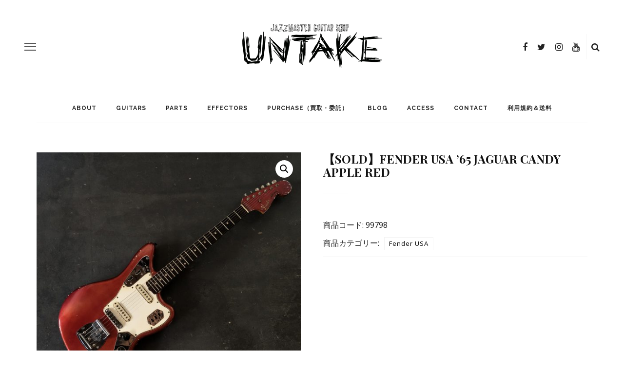

--- FILE ---
content_type: text/html; charset=UTF-8
request_url: https://untake-guitars.jp/product/fender-usa-65-jaguar-candy-apple-red/
body_size: 53543
content:
<!DOCTYPE html>
<html lang="ja">
<head>
	<!--meta tag-->
	<meta charset="UTF-8"/>
	<meta http-equiv="X-UA-Compatible" content="IE=edge">
	<meta name="viewport" content="width=device-width, initial-scale=1.0">
	<link rel="profile" href="http://gmpg.org/xfn/11"/>
	<link rel="pingback" href="https://untake-guitars.jp/xmlrpc.php"/>
	<title>【SOLD】Fender USA &#039;65 Jaguar Candy Apple Red | UNTAKE GUITARS（アンテイクギターズ）</title>
<script type="application/javascript">var look_ruby_ajax_url = "https://untake-guitars.jp/wp-admin/admin-ajax.php"</script><!--[if lt IE 9]><script src="https://html5shim.googlecode.com/svn/trunk/html5.js"></script><![endif]-->
<!-- All in One SEO Pack 2.7.1 by Michael Torbert of Semper Fi Web Design[331,421] -->
<meta name="description"  content="【VINTAGE】Fender USA &#039;65 Jaguar Candy Apple Red" />

<link rel="canonical" href="https://untake-guitars.jp/product/fender-usa-65-jaguar-candy-apple-red/" />
			<script type="text/javascript" >
				window.ga=window.ga||function(){(ga.q=ga.q||[]).push(arguments)};ga.l=+new Date;
				ga('create', 'UA-122302115-1', 'auto');
				// Plugins
				
				ga('send', 'pageview');
			</script>
			<script async src="https://www.google-analytics.com/analytics.js"></script>
			<!-- /all in one seo pack -->
<link rel='dns-prefetch' href='//www.google.com' />
<link rel='dns-prefetch' href='//fonts.googleapis.com' />
<link rel='dns-prefetch' href='//s.w.org' />
<link rel="alternate" type="application/rss+xml" title="UNTAKE GUITARS（アンテイクギターズ） &raquo; フィード" href="https://untake-guitars.jp/feed/" />
		<script type="text/javascript">
			window._wpemojiSettings = {"baseUrl":"https:\/\/s.w.org\/images\/core\/emoji\/11\/72x72\/","ext":".png","svgUrl":"https:\/\/s.w.org\/images\/core\/emoji\/11\/svg\/","svgExt":".svg","source":{"concatemoji":"https:\/\/untake-guitars.jp\/wp-includes\/js\/wp-emoji-release.min.js?ver=4.9.26"}};
			!function(e,a,t){var n,r,o,i=a.createElement("canvas"),p=i.getContext&&i.getContext("2d");function s(e,t){var a=String.fromCharCode;p.clearRect(0,0,i.width,i.height),p.fillText(a.apply(this,e),0,0);e=i.toDataURL();return p.clearRect(0,0,i.width,i.height),p.fillText(a.apply(this,t),0,0),e===i.toDataURL()}function c(e){var t=a.createElement("script");t.src=e,t.defer=t.type="text/javascript",a.getElementsByTagName("head")[0].appendChild(t)}for(o=Array("flag","emoji"),t.supports={everything:!0,everythingExceptFlag:!0},r=0;r<o.length;r++)t.supports[o[r]]=function(e){if(!p||!p.fillText)return!1;switch(p.textBaseline="top",p.font="600 32px Arial",e){case"flag":return s([55356,56826,55356,56819],[55356,56826,8203,55356,56819])?!1:!s([55356,57332,56128,56423,56128,56418,56128,56421,56128,56430,56128,56423,56128,56447],[55356,57332,8203,56128,56423,8203,56128,56418,8203,56128,56421,8203,56128,56430,8203,56128,56423,8203,56128,56447]);case"emoji":return!s([55358,56760,9792,65039],[55358,56760,8203,9792,65039])}return!1}(o[r]),t.supports.everything=t.supports.everything&&t.supports[o[r]],"flag"!==o[r]&&(t.supports.everythingExceptFlag=t.supports.everythingExceptFlag&&t.supports[o[r]]);t.supports.everythingExceptFlag=t.supports.everythingExceptFlag&&!t.supports.flag,t.DOMReady=!1,t.readyCallback=function(){t.DOMReady=!0},t.supports.everything||(n=function(){t.readyCallback()},a.addEventListener?(a.addEventListener("DOMContentLoaded",n,!1),e.addEventListener("load",n,!1)):(e.attachEvent("onload",n),a.attachEvent("onreadystatechange",function(){"complete"===a.readyState&&t.readyCallback()})),(n=t.source||{}).concatemoji?c(n.concatemoji):n.wpemoji&&n.twemoji&&(c(n.twemoji),c(n.wpemoji)))}(window,document,window._wpemojiSettings);
		</script>
		<style type="text/css">
img.wp-smiley,
img.emoji {
	display: inline !important;
	border: none !important;
	box-shadow: none !important;
	height: 1em !important;
	width: 1em !important;
	margin: 0 .07em !important;
	vertical-align: -0.1em !important;
	background: none !important;
	padding: 0 !important;
}
</style>
<link rel='stylesheet' id='look_ruby_plugin_core_style-css'  href='https://untake-guitars.jp/wp-content/plugins/look-ruby-core/core.css?ver=1.0' type='text/css' media='all' />
<link rel='stylesheet' id='contact-form-7-css'  href='https://untake-guitars.jp/wp-content/plugins/contact-form-7/includes/css/styles.css?ver=5.1.9' type='text/css' media='all' />
<link rel='stylesheet' id='photoswipe-css'  href='https://untake-guitars.jp/wp-content/plugins/woocommerce/assets/css/photoswipe/photoswipe.css?ver=3.4.8' type='text/css' media='all' />
<link rel='stylesheet' id='photoswipe-default-skin-css'  href='https://untake-guitars.jp/wp-content/plugins/woocommerce/assets/css/photoswipe/default-skin/default-skin.css?ver=3.4.8' type='text/css' media='all' />
<link rel='stylesheet' id='woocommerce-layout-css'  href='https://untake-guitars.jp/wp-content/plugins/woocommerce/assets/css/woocommerce-layout.css?ver=3.4.8' type='text/css' media='all' />
<link rel='stylesheet' id='woocommerce-smallscreen-css'  href='https://untake-guitars.jp/wp-content/plugins/woocommerce/assets/css/woocommerce-smallscreen.css?ver=3.4.8' type='text/css' media='only screen and (max-width: 768px)' />
<link rel='stylesheet' id='woocommerce-general-css'  href='https://untake-guitars.jp/wp-content/plugins/woocommerce/assets/css/woocommerce.css?ver=3.4.8' type='text/css' media='all' />
<style id='woocommerce-inline-inline-css' type='text/css'>
.woocommerce form .form-row .required { visibility: visible; }
</style>
<link rel='stylesheet' id='wc-gateway-linepay-smart-payment-buttons-css'  href='https://untake-guitars.jp/wp-content/plugins/woocommerce-for-japan/assets/css/linepay_button.css?ver=4.9.26' type='text/css' media='all' />
<link rel='stylesheet' id='look_ruby_external_style-css'  href='https://untake-guitars.jp/wp-content/themes/look/assets/external/external-style.css?ver=3.3' type='text/css' media='all' />
<link rel='stylesheet' id='look_ruby_main_style-css'  href='https://untake-guitars.jp/wp-content/themes/look/assets/css/theme-style.css?ver=3.3' type='text/css' media='all' />
<link rel='stylesheet' id='look_ruby_responsive_style-css'  href='https://untake-guitars.jp/wp-content/themes/look/assets/css/theme-responsive.css?ver=3.3' type='text/css' media='all' />
<link rel='stylesheet' id='look_ruby_default_style-css'  href='https://untake-guitars.jp/wp-content/themes/look/style.css?ver=3.3' type='text/css' media='all' />
<link rel='stylesheet' id='look_ruby_woocommerce_style-css'  href='https://untake-guitars.jp/wp-content/themes/look/woocommerce/css/theme-woocommerce.css?ver=3.3' type='text/css' media='all' />
<link rel='stylesheet' id='redux-google-fonts-look_ruby_theme_options-css'  href='https://fonts.googleapis.com/css?family=Noto+Sans%3A400%2C700%2C400italic%2C700italic%7CPlayfair+Display%3A400%2C700%2C900%2C400italic%2C700italic%2C900italic%7CRaleway%3A100%2C200%2C300%2C400%2C500%2C600%2C700%2C800%2C900%2C100italic%2C200italic%2C300italic%2C400italic%2C500italic%2C600italic%2C700italic%2C800italic%2C900italic&#038;subset=latin&#038;ver=1540749636' type='text/css' media='all' />
<script type='text/javascript' src='https://untake-guitars.jp/wp-includes/js/jquery/jquery.js?ver=1.12.4'></script>
<script type='text/javascript' src='https://untake-guitars.jp/wp-includes/js/jquery/jquery-migrate.min.js?ver=1.4.1'></script>
<link rel='https://api.w.org/' href='https://untake-guitars.jp/wp-json/' />
<link rel="EditURI" type="application/rsd+xml" title="RSD" href="https://untake-guitars.jp/xmlrpc.php?rsd" />
<link rel="wlwmanifest" type="application/wlwmanifest+xml" href="https://untake-guitars.jp/wp-includes/wlwmanifest.xml" /> 
<meta name="generator" content="WordPress 4.9.26" />
<meta name="generator" content="WooCommerce 3.4.8" />
<link rel='shortlink' href='https://untake-guitars.jp/?p=2984' />
<link rel="alternate" type="application/json+oembed" href="https://untake-guitars.jp/wp-json/oembed/1.0/embed?url=https%3A%2F%2Funtake-guitars.jp%2Fproduct%2Ffender-usa-65-jaguar-candy-apple-red%2F" />
<link rel="alternate" type="text/xml+oembed" href="https://untake-guitars.jp/wp-json/oembed/1.0/embed?url=https%3A%2F%2Funtake-guitars.jp%2Fproduct%2Ffender-usa-65-jaguar-candy-apple-red%2F&#038;format=xml" />
<meta property="og:title" content="【SOLD】Fender USA &#8217;65 Jaguar Candy Apple Red"/><meta property="og:type" content="article"/><meta property="og:url" content="https://untake-guitars.jp/product/fender-usa-65-jaguar-candy-apple-red/"/><meta property="og:site_name" content="UNTAKE GUITARS（アンテイクギターズ）"/><meta property="og:description" content="【VINTAGE】Fender USA &#039;65 J"/><meta property="og:image" content="https://untake-guitars.jp/wp-content/uploads/2018/07/IMG_7042-e1532137664438.jpg"/>	<noscript><style>.woocommerce-product-gallery{ opacity: 1 !important; }</style></noscript>
	<style type="text/css" media="all">h1, h2, h3, h4, h5, h6,.post-counter, .logo-text, .banner-content-wrap, .post-review-score,.woocommerce .price, blockquote{ font-family :Playfair Display;}input, textarea, h3.comment-reply-title, .comment-title h3,.counter-element-right, .pagination-wrap{ font-family :Raleway;}.post-title.is-big-title{ font-size: 26px; }.post-title.is-medium-title{ font-size: 20px; }.post-title.is-small-title, .post-title.is-mini-title{ font-size: 15px; }.single .post-title.single-title{ font-size: 26px; }.post-excerpt { font-size: 14px; }.entry { line-height:24px;}.main-nav-inner > li > a , .header-style-2 .nav-search-outer {line-height: 60px;height: 60px;}.header-style-2 .logo-image img {max-height: 60px;height: 60px;}.post-review-score, .score-bar { background-color: #ff7171;}</style><style type="text/css" title="dynamic-css" class="options-output">.header-banner-wrap{background-color:#fff;background-repeat:repeat;background-size:inherit;background-attachment:fixed;background-position:center center;}.footer-inner{background-color:#111;background-repeat:no-repeat;background-size:cover;background-attachment:fixed;background-position:center center;}body{font-family:"Noto Sans";line-height:24px;font-weight:400;font-style:normal;color:#242424;font-size:16px;}.post-title,.product_title,.widget_recent_entries li{font-family:"Playfair Display";text-transform:uppercase;font-weight:700;font-style:normal;color:#111;}.post-cat-info{font-family:Raleway;text-transform:uppercase;font-weight:600;font-style:normal;color:#111;font-size:11px;}.post-meta-info,.share-bar-total,.block-view-more,.single-tag-wrap,.author-job,.nav-arrow,.comment-metadata time,.comment-list .reply,.edit-link{font-family:Raleway;text-transform:uppercase;font-weight:400;font-style:normal;color:#bbbbbb;font-size:11px;}.main-nav-wrap,.off-canvas-nav-wrap{font-family:Raleway;text-transform:uppercase;letter-spacing:1px;font-weight:700;font-style:normal;font-size:12px;}.top-bar-menu{font-family:Raleway;text-transform:uppercase;letter-spacing:1px;font-weight:600;font-style:normal;font-size:11px;}.block-title,.widget-title,section.products > h2{font-family:Raleway;text-transform:uppercase;letter-spacing:1px;font-weight:700;font-style:normal;color:#111;font-size:12px;}</style><style>
#sample {
	width: 700px;
	height: 400px;
}
</style>
</head><!--#header-->
<body class="product-template-default single single-product postid-2984 woocommerce woocommerce-page woocommerce-no-js ruby-body is-full-width is-sticky-nav is-smart-sticky is-site-smooth-display is-social-tooltip" itemscope  itemtype="https://schema.org/WebPage" >
<div class="off-canvas-wrap is-dark-text">
	<div class="off-canvas-inner">

		<a href="#" id="ruby-off-canvas-close-btn"><i class="ruby-close-btn" aria-hidden="true"></i></a>

												<div class="social-link-info clearfix off-canvas-social-wrap"><a class="color-facebook" title="Facebook" href="https://www.facebook.com/untakeguitars/" target="_blank"><i class="fa fa-facebook"></i></a><a class="color-twitter" title="Twitter" href="https://twitter.com/untake_guitars" target="_blank"><i class="fa fa-twitter"></i></a><a class="color-instagram" title="Instagram" href="https://www.instagram.com/untake_guitars/" target="_blank"><i class="fa fa-instagram"></i></a><a class="color-youtube" title="Youtube" href="https://www.youtube.com/channel/UCK8FZtwOod2eIL4ZMORlkAA" target="_blank"><i class="fa fa-youtube"></i></a></div><!--#social icon-->					
		<div id="off-canvas-navigation" class="off-canvas-nav-wrap">
			<ul id="menu-main-menu" class="off-canvas-nav-inner"><li id="menu-item-2749" class="menu-item menu-item-type-post_type menu-item-object-page menu-item-2749"><a href="https://untake-guitars.jp/about/">About</a></li>
<li id="menu-item-2844" class="menu-item menu-item-type-taxonomy menu-item-object-product_cat current-product-ancestor menu-item-2844"><a href="https://untake-guitars.jp/product-category/guitars/">GUITARS</a></li>
<li id="menu-item-2845" class="menu-item menu-item-type-taxonomy menu-item-object-product_cat menu-item-2845"><a href="https://untake-guitars.jp/product-category/parts/">PARTS</a></li>
<li id="menu-item-2846" class="menu-item menu-item-type-taxonomy menu-item-object-product_cat menu-item-2846"><a href="https://untake-guitars.jp/product-category/effectors/">EFFECTORS</a></li>
<li id="menu-item-2942" class="menu-item menu-item-type-post_type menu-item-object-page menu-item-2942"><a href="https://untake-guitars.jp/purchase/">Purchase（買取・委託）</a></li>
<li id="menu-item-2848" class="menu-item menu-item-type-post_type menu-item-object-page menu-item-2848"><a href="https://untake-guitars.jp/blog/">Blog</a></li>
<li id="menu-item-2687" class="menu-item menu-item-type-post_type menu-item-object-page menu-item-2687"><a href="https://untake-guitars.jp/access/">Access</a></li>
<li id="menu-item-2686" class="menu-item menu-item-type-post_type menu-item-object-page menu-item-2686"><a href="https://untake-guitars.jp/contact/">Contact</a></li>
<li id="menu-item-3545" class="menu-item menu-item-type-post_type menu-item-object-page menu-item-3545"><a href="https://untake-guitars.jp/terms/">利用規約＆送料</a></li>
</ul>		</div>

					<div class="off-canvas-widget-section-wrap sidebar-wrap">
				<div class="sidebar-inner">
											<section id="look_ruby_sb_widget_post-11" class="widget sb-widget-post"><div class="widget-title block-title"><h3>Blog</h3></div><div class="post-widget-inner style-1"><article class="post-wrap post-list-mini ruby-animated-image ruby-fade">
	<div class="post-header">
		<h3 class="post-title is-mini-title"><a href="https://untake-guitars.jp/2024/10/19/untake-od-dis/" rel="bookmark" title="ジャズマスター専用エフェクター UNTAKE OVERDRIVE / UNTAKE DISTORTION 発売開始">ジャズマスター専用エフェクター UNTAKE OVERDRIVE / UNTAKE DISTORTION 発売開始</a></h3>		<div class="post-meta-info"><span class="meta-info-el meta-info-date">
			<time class="date published" datetime="2024-10-19T00:00:08+00:00">2024年10月19日</time>
				<time class="updated" datetime="2024-10-29T13:54:30+09:00">2024年10月29日</time>
	</span>

</div>	</div>
</article><article class="post-wrap post-list-mini ruby-animated-image ruby-fade">
	<div class="post-header">
		<h3 class="post-title is-mini-title"><a href="https://untake-guitars.jp/2018/10/29/untake-guitars-%e3%82%aa%e3%83%aa%e3%82%b8%e3%83%8a%e3%83%ab%e3%82%b8%e3%83%a3%e3%82%ba%e3%83%9e%e3%82%b9catmaster%e7%89%b9%e8%a8%ad%e3%83%9a%e3%83%bc%e3%82%b8/" rel="bookmark" title="UNTAKE GUITARS オリジナルジャズマス&#8221;CATMASTER&#8221;特設ページ">UNTAKE GUITARS オリジナルジャズマス&#8221;CATMASTER&#8221;特設ページ</a></h3>		<div class="post-meta-info"><span class="meta-info-el meta-info-date">
			<time class="date published" datetime="2018-10-29T04:10:20+00:00">2018年10月29日</time>
				<time class="updated" datetime="2018-10-29T04:11:04+09:00">2018年10月29日</time>
	</span>

</div>	</div>
</article></div></section><section id="categories-3" class="widget widget_categories"><div class="widget-title block-title"><h3>カテゴリー</h3></div>		<ul>
	<li class="cat-item cat-item-47"><a href="https://untake-guitars.jp/category/news/" >NEWS</a>
</li>
	<li class="cat-item cat-item-28"><a href="https://untake-guitars.jp/category/jazzmaster/" >Jazzmaster</a>
</li>
	<li class="cat-item cat-item-29"><a href="https://untake-guitars.jp/category/movie/" >Demo Movie</a>
</li>
		</ul>
</section><section id="look_ruby_sb_widget_post-12" class="widget sb-widget-post"><div class="widget-title block-title"><h3>Blog Ranking</h3></div><div class="post-widget-inner style-4"><div class="post-outer"><article class="post-wrap post-list-small clearfix ruby-animated-image ruby-fade">
			<div class="post-thumb-outer">
			<div class=" post-thumb is-image ruby-holder"><a href="https://untake-guitars.jp/2024/10/19/untake-od-dis/" title="ジャズマスター専用エフェクター UNTAKE OVERDRIVE / UNTAKE DISTORTION 発売開始" rel="bookmark"><span class="thumbnail-resize"><img width="110" height="85" src="https://untake-guitars.jp/wp-content/uploads/2024/10/UNTAKE_OD-DS_A2poster_OL-110x85.jpg" class="attachment-look_ruby_110x85 size-look_ruby_110x85 wp-post-image" alt="" /></span></a></div>					</div>
		<div class="post-header">
		<h3 class="post-title is-mini-title"><a href="https://untake-guitars.jp/2024/10/19/untake-od-dis/" rel="bookmark" title="ジャズマスター専用エフェクター UNTAKE OVERDRIVE / UNTAKE DISTORTION 発売開始">ジャズマスター専用エフェクター UNTAKE OVERDRIVE / UNTAKE DISTORTION 発売開始</a></h3>		<div class="post-meta-info"><span class="meta-info-el meta-info-date">
			<time class="date published" datetime="2024-10-19T00:00:08+00:00">2024年10月19日</time>
				<time class="updated" datetime="2024-10-29T13:54:30+09:00">2024年10月29日</time>
	</span>

</div>	</div>
</article><span class="post-counter">1</span></div><div class="post-outer"><article class="post-wrap post-list-small clearfix ruby-animated-image ruby-fade">
			<div class="post-thumb-outer">
			<div class=" post-thumb is-image ruby-holder"><a href="https://untake-guitars.jp/2018/10/29/untake-guitars-%e3%82%aa%e3%83%aa%e3%82%b8%e3%83%8a%e3%83%ab%e3%82%b8%e3%83%a3%e3%82%ba%e3%83%9e%e3%82%b9catmaster%e7%89%b9%e8%a8%ad%e3%83%9a%e3%83%bc%e3%82%b8/" title="UNTAKE GUITARS オリジナルジャズマス&#8221;CATMASTER&#8221;特設ページ" rel="bookmark"><span class="thumbnail-resize"><img width="110" height="85" src="https://untake-guitars.jp/wp-content/uploads/2018/10/IMG_7995-110x85.jpg" class="attachment-look_ruby_110x85 size-look_ruby_110x85 wp-post-image" alt="" /></span></a></div>					</div>
		<div class="post-header">
		<h3 class="post-title is-mini-title"><a href="https://untake-guitars.jp/2018/10/29/untake-guitars-%e3%82%aa%e3%83%aa%e3%82%b8%e3%83%8a%e3%83%ab%e3%82%b8%e3%83%a3%e3%82%ba%e3%83%9e%e3%82%b9catmaster%e7%89%b9%e8%a8%ad%e3%83%9a%e3%83%bc%e3%82%b8/" rel="bookmark" title="UNTAKE GUITARS オリジナルジャズマス&#8221;CATMASTER&#8221;特設ページ">UNTAKE GUITARS オリジナルジャズマス&#8221;CATMASTER&#8221;特設ページ</a></h3>		<div class="post-meta-info"><span class="meta-info-el meta-info-date">
			<time class="date published" datetime="2018-10-29T04:10:20+00:00">2018年10月29日</time>
				<time class="updated" datetime="2018-10-29T04:11:04+09:00">2018年10月29日</time>
	</span>

</div>	</div>
</article><span class="post-counter">2</span></div></div></section>									</div>
			</div>
			</div>
</div><div class="main-site-outer">
	
<div class="header-outer header-style-1">
	
<div class="top-bar-wrap clearfix">
	<div class="ruby-container">
		<div class="top-bar-inner clearfix">
			<div class="top-bar-menu">
						</div><!-- top bar menu -->
			<div class="top-bar-right">
															</div>
		</div><!--#top bar inner -->
	</div><!--#ruby container-->
</div><!--#top bar wrap-->
	
				<div class="header-wrap">
			
<div class="header-banner-wrap clearfix">
			<div class="off-canvas-btn-wrap">
	<div class="off-canvas-btn">
		<a href="#" class="ruby-trigger" title="off canvas button">
			<span class="icon-wrap"></span>
		</a>
	</div><!--button show menu mobile-->
</div>
		<div class="header-social-wrap">
			<div class="social-link-info clearfix header-social-inner"><a class="color-facebook" title="Facebook" href="https://www.facebook.com/untakeguitars/" target="_blank"><i class="fa fa-facebook"></i></a><a class="color-twitter" title="Twitter" href="https://twitter.com/untake_guitars" target="_blank"><i class="fa fa-twitter"></i></a><a class="color-instagram" title="Instagram" href="https://www.instagram.com/untake_guitars/" target="_blank"><i class="fa fa-instagram"></i></a><a class="color-youtube" title="Youtube" href="https://www.youtube.com/channel/UCK8FZtwOod2eIL4ZMORlkAA" target="_blank"><i class="fa fa-youtube"></i></a></div><!--#social icon-->				<div class="banner-search-wrap">
<a href="#" id="ruby-banner-search" data-mfp-src="#ruby-banner-search-form" data-effect="mpf-ruby-effect" title="search" class="banner-search-icon">
	<i class="fa fa-search"></i>
</a>
</div>	</div><!--#header social bar-->
	<div class="header-logo-wrap"  itemscope  itemtype="https://schema.org/Organization" ><a class="logo-image" href="https://untake-guitars.jp"><img class="logo-img-data" data-no-retina srcset="https://untake-guitars.jp/wp-content/uploads/2018/07/UNTAKE-LOGO-Image_logo_L.png 1x, https://untake-guitars.jp/wp-content/uploads/2018/07/UNTAKE-LOGO-Image_logo_L.png 2x" src="https://untake-guitars.jp/wp-content/uploads/2018/07/UNTAKE-LOGO-Image_logo_L.png" alt="UNTAKE GUITARS（アンテイクギターズ）" style="max-height: 191px" height="191" width="640"/></a></div></div>
<div class="header-nav-wrap clearfix">
	<div class="header-nav-inner">
		<div class="ruby-container">
			<div class="header-nav-holder clearfix">
				<div class="off-canvas-btn-wrap">
	<div class="off-canvas-btn">
		<a href="#" class="ruby-trigger" title="off canvas button">
			<span class="icon-wrap"></span>
		</a>
	</div><!--button show menu mobile-->
</div>
				<nav id="navigation" class="main-nav-wrap" >
					<ul id="main-navigation" class="main-nav-inner"><li class="menu-item menu-item-type-post_type menu-item-object-page menu-item-2749"><a href="https://untake-guitars.jp/about/">About</a></li><li class="menu-item menu-item-type-taxonomy menu-item-object-product_cat current-product-ancestor menu-item-2844"><a href="https://untake-guitars.jp/product-category/guitars/">GUITARS</a></li><li class="menu-item menu-item-type-taxonomy menu-item-object-product_cat menu-item-2845"><a href="https://untake-guitars.jp/product-category/parts/">PARTS</a></li><li class="menu-item menu-item-type-taxonomy menu-item-object-product_cat menu-item-2846"><a href="https://untake-guitars.jp/product-category/effectors/">EFFECTORS</a></li><li class="menu-item menu-item-type-post_type menu-item-object-page menu-item-2942"><a href="https://untake-guitars.jp/purchase/">Purchase（買取・委託）</a></li><li class="menu-item menu-item-type-post_type menu-item-object-page menu-item-2848"><a href="https://untake-guitars.jp/blog/">Blog</a></li><li class="menu-item menu-item-type-post_type menu-item-object-page menu-item-2687"><a href="https://untake-guitars.jp/access/">Access</a></li><li class="menu-item menu-item-type-post_type menu-item-object-page menu-item-2686"><a href="https://untake-guitars.jp/contact/">Contact</a></li><li class="menu-item menu-item-type-post_type menu-item-object-page menu-item-3545"><a href="https://untake-guitars.jp/terms/">利用規約＆送料</a></li></ul>				</nav>
				<div class="header-logo-mobile-wrap"><a class="logo-image-mobile" href="https://untake-guitars.jp"><img class="logo-img-data" data-no-retina src="https://untake-guitars.jp/wp-content/uploads/2018/07/UNTAKE-LOGO-Image_logo_L.png" alt="UNTAKE GUITARS（アンテイクギターズ）" height="191" width="640"></a></div>				<div class="nav-search-wrap">
	<a href="#" id="ruby-nav-search" data-mfp-src="#ruby-banner-search-form" data-effect="mpf-ruby-effect" title="search" class="banner-search-icon">
		<i class="fa fa-search"></i>
	</a><!--#nav search button-->
</div>			</div>
		</div>
	</div>
</div>
		</div><!--#header wrap-->
		

	
	<div id="ruby-banner-search-form" class="banner-search-form-wrap mfp-hide mfp-animation">
		<div class="banner-search-form-inner">
			<form  method="get" action="https://untake-guitars.jp/">
	<div class="ruby-search">
		<span class="ruby-search-input"><input type="text" class="field" placeholder="Search and hit enter&hellip;" value="" name="s" title="Search for:"/></span>
		<span class="ruby-search-submit"><input type="submit" value="" /><i class="fa fa-search"></i></span>
	</div>
</form><!--#search form -->
		</div>
	</div>

</div><!--header outer -->
	<div class="main-site-wrap">
		<div class="main-site-mask"></div>
		<div id="ruby-site-content" class="main-site-content-wrap clearfix">

<div class="ruby-page-wrap ruby-section row single-wrap is-sidebar-none ruby-container"><div class="ruby-content-wrap single-inner content-without-sidebar col-xs-12"><div id="product-2984" class="post-2984 product type-product status-publish has-post-thumbnail product_cat-fender-usa first outofstock sold-individually taxable shipping-taxable product-type-simple">

	<div class="woocommerce-product-gallery woocommerce-product-gallery--with-images woocommerce-product-gallery--columns-4 images" data-columns="4" style="opacity: 0; transition: opacity .25s ease-in-out;">
	<figure class="woocommerce-product-gallery__wrapper">
		<div data-thumb="https://untake-guitars.jp/wp-content/uploads/2018/07/IMG_7042-e1532137664438-100x100.jpg" class="woocommerce-product-gallery__image"><a href="https://untake-guitars.jp/wp-content/uploads/2018/07/IMG_7042-e1532137664438.jpg"><img width="600" height="600" src="https://untake-guitars.jp/wp-content/uploads/2018/07/IMG_7042-e1532137664438-600x600.jpg" class="wp-post-image" alt="" title="IMG_7042" data-caption="" data-src="https://untake-guitars.jp/wp-content/uploads/2018/07/IMG_7042-e1532137664438.jpg" data-large_image="https://untake-guitars.jp/wp-content/uploads/2018/07/IMG_7042-e1532137664438.jpg" data-large_image_width="3024" data-large_image_height="3024" srcset="https://untake-guitars.jp/wp-content/uploads/2018/07/IMG_7042-e1532137664438-600x600.jpg 600w, https://untake-guitars.jp/wp-content/uploads/2018/07/IMG_7042-e1532137664438-150x150.jpg 150w, https://untake-guitars.jp/wp-content/uploads/2018/07/IMG_7042-e1532137664438-300x300.jpg 300w, https://untake-guitars.jp/wp-content/uploads/2018/07/IMG_7042-e1532137664438-768x768.jpg 768w, https://untake-guitars.jp/wp-content/uploads/2018/07/IMG_7042-e1532137664438-1024x1024.jpg 1024w, https://untake-guitars.jp/wp-content/uploads/2018/07/IMG_7042-e1532137664438-100x100.jpg 100w" sizes="(max-width: 600px) 100vw, 600px" /></a></div>	</figure>
</div>

	<div class="summary entry-summary">
		<h1 class="product_title entry-title">【SOLD】Fender USA &#8217;65 Jaguar Candy Apple Red</h1><p class="price"></p>
<div class="product_meta">

	
	
		<span class="sku_wrapper">商品コード: <span class="sku">99798</span></span>

	
	<span class="posted_in">商品カテゴリー: <a href="https://untake-guitars.jp/product-category/guitars/fender-usa/" rel="tag">Fender USA</a></span>
	
	
</div>

	</div>

	
	<div class="woocommerce-tabs wc-tabs-wrapper">
		<ul class="tabs wc-tabs" role="tablist">
							<li class="description_tab" id="tab-title-description" role="tab" aria-controls="tab-description">
					<a href="#tab-description">説明</a>
				</li>
					</ul>
					<div class="woocommerce-Tabs-panel woocommerce-Tabs-panel--description panel entry-content wc-tab" id="tab-description" role="tabpanel" aria-labelledby="tab-title-description">
				
	<div class="post-title is-small-title">
		<h2>Product Description</h2>
	</div>

<div class="entry">
<p>【VINTAGE】Fender USA &#8217;65 Jaguar Candy Apple Red</p>
</div>			</div>
			</div>


	<section class="related products">

		<div class="block-title">
			<h3>Related Products</h3>
		</div>


		<ul class="products columns-4">

		
			<li class="post-3698 product type-product status-publish has-post-thumbnail product_cat-fender-usa first outofstock sold-individually taxable shipping-taxable product-type-simple">
	<a href="https://untake-guitars.jp/product/fender-usa-american-vintage-62-burgundy-mist/" class="woocommerce-LoopProduct-link woocommerce-loop-product__link">	<div class="product-thumb">
	<img width="300" height="300" src="https://untake-guitars.jp/wp-content/uploads/2019/01/IMG_8886-300x300.jpg" class="attachment-woocommerce_thumbnail size-woocommerce_thumbnail wp-post-image" alt="" srcset="https://untake-guitars.jp/wp-content/uploads/2019/01/IMG_8886-300x300.jpg 300w, https://untake-guitars.jp/wp-content/uploads/2019/01/IMG_8886-150x150.jpg 150w, https://untake-guitars.jp/wp-content/uploads/2019/01/IMG_8886-768x768.jpg 768w, https://untake-guitars.jp/wp-content/uploads/2019/01/IMG_8886-1024x1024.jpg 1024w, https://untake-guitars.jp/wp-content/uploads/2019/01/IMG_8886-600x600.jpg 600w, https://untake-guitars.jp/wp-content/uploads/2019/01/IMG_8886-100x100.jpg 100w" sizes="(max-width: 300px) 100vw, 300px" /><a href="https://untake-guitars.jp/product/fender-usa-american-vintage-62-burgundy-mist/" data-quantity="1" class="button product_type_simple ajax_add_to_cart" data-product_id="3698" data-product_sku="V126154" aria-label="&ldquo;【SOLD】Fender USA American Vintage &#039;62 Burgundy Mist&rdquo;の詳細を読む" rel="nofollow">続きを読む</a>	</div>
	<h2 class="woocommerce-loop-product__title">【SOLD】Fender USA American Vintage &#8217;62 Burgundy Mist</h2>
</a></li>

		
			<li class="post-4087 product type-product status-publish has-post-thumbnail product_cat-fender-usa outofstock sold-individually taxable shipping-taxable product-type-simple">
	<a href="https://untake-guitars.jp/product/mjt-body-srv-neck/" class="woocommerce-LoopProduct-link woocommerce-loop-product__link">	<div class="product-thumb">
	<img width="300" height="300" src="https://untake-guitars.jp/wp-content/uploads/2021/04/IMG_3439-e1618033240635-300x300.jpg" class="attachment-woocommerce_thumbnail size-woocommerce_thumbnail wp-post-image" alt="" srcset="https://untake-guitars.jp/wp-content/uploads/2021/04/IMG_3439-e1618033240635-300x300.jpg 300w, https://untake-guitars.jp/wp-content/uploads/2021/04/IMG_3439-e1618033240635-150x150.jpg 150w, https://untake-guitars.jp/wp-content/uploads/2021/04/IMG_3439-e1618033240635-768x768.jpg 768w, https://untake-guitars.jp/wp-content/uploads/2021/04/IMG_3439-e1618033240635-1024x1024.jpg 1024w, https://untake-guitars.jp/wp-content/uploads/2021/04/IMG_3439-e1618033240635-600x600.jpg 600w, https://untake-guitars.jp/wp-content/uploads/2021/04/IMG_3439-e1618033240635-100x100.jpg 100w" sizes="(max-width: 300px) 100vw, 300px" /><a href="https://untake-guitars.jp/product/mjt-body-srv-neck/" data-quantity="1" class="button product_type_simple ajax_add_to_cart" data-product_id="4087" data-product_sku="" aria-label="&ldquo;【SOLD】MJT Jazzmaster body Silver + Fender USA Stevie Ray Vaughan Neck&rdquo;の詳細を読む" rel="nofollow">続きを読む</a>	</div>
	<h2 class="woocommerce-loop-product__title">【SOLD】MJT Jazzmaster body Silver + Fender USA Stevie Ray Vaughan Neck</h2>
</a></li>

		
			<li class="post-3057 product type-product status-publish has-post-thumbnail product_cat-fender-usa outofstock sold-individually taxable shipping-taxable product-type-simple">
	<a href="https://untake-guitars.jp/product/%e3%80%90vintage%e3%80%91fender-usa-1963-jazzmaster-refin/" class="woocommerce-LoopProduct-link woocommerce-loop-product__link">	<div class="product-thumb">
	<img width="300" height="300" src="https://untake-guitars.jp/wp-content/uploads/2018/10/IMG_7517-e1539426484260-300x300.jpg" class="attachment-woocommerce_thumbnail size-woocommerce_thumbnail wp-post-image" alt="" srcset="https://untake-guitars.jp/wp-content/uploads/2018/10/IMG_7517-e1539426484260-300x300.jpg 300w, https://untake-guitars.jp/wp-content/uploads/2018/10/IMG_7517-e1539426484260-150x150.jpg 150w, https://untake-guitars.jp/wp-content/uploads/2018/10/IMG_7517-e1539426484260-768x768.jpg 768w, https://untake-guitars.jp/wp-content/uploads/2018/10/IMG_7517-e1539426484260-1024x1024.jpg 1024w, https://untake-guitars.jp/wp-content/uploads/2018/10/IMG_7517-e1539426484260-600x600.jpg 600w, https://untake-guitars.jp/wp-content/uploads/2018/10/IMG_7517-e1539426484260-100x100.jpg 100w" sizes="(max-width: 300px) 100vw, 300px" /><a href="https://untake-guitars.jp/product/%e3%80%90vintage%e3%80%91fender-usa-1963-jazzmaster-refin/" data-quantity="1" class="button product_type_simple ajax_add_to_cart" data-product_id="3057" data-product_sku="" aria-label="&ldquo;【SOLD OUT】Fender USA 1963 Jazzmaster Refin&rdquo;の詳細を読む" rel="nofollow">続きを読む</a>	</div>
	<h2 class="woocommerce-loop-product__title">【SOLD OUT】Fender USA 1963 Jazzmaster Refin</h2>
</a></li>

		
			<li class="post-4062 product type-product status-publish has-post-thumbnail product_cat-fender-usa last outofstock sold-individually taxable shipping-taxable product-type-simple">
	<a href="https://untake-guitars.jp/product/%e3%80%90vintage%e3%80%91fender-usa-78-vintage-sb/" class="woocommerce-LoopProduct-link woocommerce-loop-product__link">	<div class="product-thumb">
	<img width="300" height="300" src="https://untake-guitars.jp/wp-content/uploads/2020/12/IMG_3068-e1608016331296-300x300.jpg" class="attachment-woocommerce_thumbnail size-woocommerce_thumbnail wp-post-image" alt="" srcset="https://untake-guitars.jp/wp-content/uploads/2020/12/IMG_3068-e1608016331296-300x300.jpg 300w, https://untake-guitars.jp/wp-content/uploads/2020/12/IMG_3068-e1608016331296-150x150.jpg 150w, https://untake-guitars.jp/wp-content/uploads/2020/12/IMG_3068-e1608016331296-768x768.jpg 768w, https://untake-guitars.jp/wp-content/uploads/2020/12/IMG_3068-e1608016331296-1024x1024.jpg 1024w, https://untake-guitars.jp/wp-content/uploads/2020/12/IMG_3068-e1608016331296-600x600.jpg 600w, https://untake-guitars.jp/wp-content/uploads/2020/12/IMG_3068-e1608016331296-100x100.jpg 100w" sizes="(max-width: 300px) 100vw, 300px" /><a href="https://untake-guitars.jp/product/%e3%80%90vintage%e3%80%91fender-usa-78-vintage-sb/" data-quantity="1" class="button product_type_simple ajax_add_to_cart" data-product_id="4062" data-product_sku="S800537" aria-label="&ldquo;【SOLD】Fender USA &#039;78 vintage SB&rdquo;の詳細を読む" rel="nofollow">続きを読む</a>	</div>
	<h2 class="woocommerce-loop-product__title">【SOLD】Fender USA &#8217;78 vintage SB</h2>
</a></li>

		
		</ul>

	</section>

</div>

</div><!--#page inner--></div><!--#page wrap--></div><!--#main site content-->

<footer id="footer" class="footer-wrap is-light-text"  itemscope  itemtype="https://schema.org/WPFooter" >
	<div class="top-footer-wrap">
	<div class="top-footer-inner">
			</div>
</div><!--#top footer-->
	<div class="footer-inner">
			<div class="column-footer-wrap">
		<div class="ruby-container row">
			<div class="column-footer-inner">
				<div class="sidebar-footer sidebar-wrap col-sm-4 col-xs-12" role="complementary">
					<section id="nav_menu-2" class="widget widget_nav_menu"><div class="widget-title block-title"><h3>MENU</h3></div><div class="menu-main-menu-container"><ul id="menu-main-menu-1" class="menu"><li class="menu-item menu-item-type-post_type menu-item-object-page menu-item-2749"><a href="https://untake-guitars.jp/about/">About</a></li>
<li class="menu-item menu-item-type-taxonomy menu-item-object-product_cat current-product-ancestor menu-item-2844"><a href="https://untake-guitars.jp/product-category/guitars/">GUITARS</a></li>
<li class="menu-item menu-item-type-taxonomy menu-item-object-product_cat menu-item-2845"><a href="https://untake-guitars.jp/product-category/parts/">PARTS</a></li>
<li class="menu-item menu-item-type-taxonomy menu-item-object-product_cat menu-item-2846"><a href="https://untake-guitars.jp/product-category/effectors/">EFFECTORS</a></li>
<li class="menu-item menu-item-type-post_type menu-item-object-page menu-item-2942"><a href="https://untake-guitars.jp/purchase/">Purchase（買取・委託）</a></li>
<li class="menu-item menu-item-type-post_type menu-item-object-page menu-item-2848"><a href="https://untake-guitars.jp/blog/">Blog</a></li>
<li class="menu-item menu-item-type-post_type menu-item-object-page menu-item-2687"><a href="https://untake-guitars.jp/access/">Access</a></li>
<li class="menu-item menu-item-type-post_type menu-item-object-page menu-item-2686"><a href="https://untake-guitars.jp/contact/">Contact</a></li>
<li class="menu-item menu-item-type-post_type menu-item-object-page menu-item-3545"><a href="https://untake-guitars.jp/terms/">利用規約＆送料</a></li>
</ul></div></section><section id="search-4" class="widget widget_search"><form  method="get" action="https://untake-guitars.jp/">
	<div class="ruby-search">
		<span class="ruby-search-input"><input type="text" class="field" placeholder="Search and hit enter&hellip;" value="" name="s" title="Search for:"/></span>
		<span class="ruby-search-submit"><input type="submit" value="" /><i class="fa fa-search"></i></span>
	</div>
</form><!--#search form -->
</section>				</div>
				<div class="sidebar-footer sidebar-wrap col-sm-4 col-xs-12" role="complementary">
					<section id="look_ruby_sb_widget_post-8" class="widget sb-widget-post"><div class="widget-title block-title"><h3>Latest Posts</h3></div><div class="post-widget-inner style-3"><article class="post-wrap post-list-small clearfix ruby-animated-image ruby-fade">
			<div class="post-thumb-outer">
			<div class=" post-thumb is-image ruby-holder"><a href="https://untake-guitars.jp/2026/01/21/1-24%ef%bc%88%e5%9c%9f%ef%bc%89%e8%87%a8%e6%99%82%e4%bc%91%e6%a5%ad%e3%81%ae%e3%81%8a%e7%9f%a5%e3%82%89%e3%81%9b/" title="1/24（土）臨時休業のお知らせ" rel="bookmark"><span class="thumbnail-resize"><img width="110" height="85" src="https://untake-guitars.jp/wp-content/uploads/2022/07/IMG_6386-110x85.jpg" class="attachment-look_ruby_110x85 size-look_ruby_110x85 wp-post-image" alt="" /></span></a></div>					</div>
		<div class="post-header">
		<h3 class="post-title is-mini-title"><a href="https://untake-guitars.jp/2026/01/21/1-24%ef%bc%88%e5%9c%9f%ef%bc%89%e8%87%a8%e6%99%82%e4%bc%91%e6%a5%ad%e3%81%ae%e3%81%8a%e7%9f%a5%e3%82%89%e3%81%9b/" rel="bookmark" title="1/24（土）臨時休業のお知らせ">1/24（土）臨時休業のお知らせ</a></h3>		<div class="post-meta-info"><span class="meta-info-el meta-info-date">
			<time class="date published" datetime="2026-01-21T16:00:13+00:00">2026年1月21日</time>
				<time class="updated" datetime="2026-01-21T21:15:18+09:00">2026年1月21日</time>
	</span>

</div>	</div>
</article><article class="post-wrap post-list-small clearfix ruby-animated-image ruby-fade">
			<div class="post-thumb-outer">
			<div class=" post-thumb is-image ruby-holder"><a href="https://untake-guitars.jp/2024/10/19/untake-od-dis/" title="ジャズマスター専用エフェクター UNTAKE OVERDRIVE / UNTAKE DISTORTION 発売開始" rel="bookmark"><span class="thumbnail-resize"><img width="110" height="85" src="https://untake-guitars.jp/wp-content/uploads/2024/10/UNTAKE_OD-DS_A2poster_OL-110x85.jpg" class="attachment-look_ruby_110x85 size-look_ruby_110x85 wp-post-image" alt="" /></span></a></div>					</div>
		<div class="post-header">
		<h3 class="post-title is-mini-title"><a href="https://untake-guitars.jp/2024/10/19/untake-od-dis/" rel="bookmark" title="ジャズマスター専用エフェクター UNTAKE OVERDRIVE / UNTAKE DISTORTION 発売開始">ジャズマスター専用エフェクター UNTAKE OVERDRIVE / UNTAKE DISTORTION 発売開始</a></h3>		<div class="post-meta-info"><span class="meta-info-el meta-info-date">
			<time class="date published" datetime="2024-10-19T00:00:08+00:00">2024年10月19日</time>
				<time class="updated" datetime="2024-10-29T13:54:30+09:00">2024年10月29日</time>
	</span>

</div>	</div>
</article><article class="post-wrap post-list-small clearfix ruby-animated-image ruby-fade">
			<div class="post-thumb-outer">
			<div class=" post-thumb is-image ruby-holder"><a href="https://untake-guitars.jp/2022/06/17/news220617/" title="店舗移転のお知らせ" rel="bookmark"><span class="thumbnail-resize"><img width="110" height="85" src="https://untake-guitars.jp/wp-content/uploads/2022/06/IMG_6024-110x85.jpg" class="attachment-look_ruby_110x85 size-look_ruby_110x85 wp-post-image" alt="" /></span></a></div>					</div>
		<div class="post-header">
		<h3 class="post-title is-mini-title"><a href="https://untake-guitars.jp/2022/06/17/news220617/" rel="bookmark" title="店舗移転のお知らせ">店舗移転のお知らせ</a></h3>		<div class="post-meta-info"><span class="meta-info-el meta-info-date">
			<time class="date published" datetime="2022-06-17T19:19:56+00:00">2022年6月17日</time>
				<time class="updated" datetime="2024-10-18T23:55:29+09:00">2024年10月18日</time>
	</span>

</div>	</div>
</article><article class="post-wrap post-list-small clearfix ruby-animated-image ruby-fade">
			<div class="post-thumb-outer">
			<div class=" post-thumb is-image ruby-holder"><a href="https://untake-guitars.jp/2018/11/11/untake-guitars-catmaster-charcoal-frost-metallic-hot-cat-pickup/" title="UNTAKE GUITARS “CATMASTER” Charcoal Frost Metallic “ Hot Cat Pickup”" rel="bookmark"><span class="thumbnail-resize"><img width="110" height="85" src="https://untake-guitars.jp/wp-content/uploads/2018/11/maxresdefault-110x85.jpg" class="attachment-look_ruby_110x85 size-look_ruby_110x85 wp-post-image" alt="" /></span></a></div>			<div class="post-format-info is-video-format"><span class="post-format-icon"><i class="fa fa-play"></i></span></div>		</div>
		<div class="post-header">
		<h3 class="post-title is-mini-title"><a href="https://untake-guitars.jp/2018/11/11/untake-guitars-catmaster-charcoal-frost-metallic-hot-cat-pickup/" rel="bookmark" title="UNTAKE GUITARS “CATMASTER” Charcoal Frost Metallic “ Hot Cat Pickup”">UNTAKE GUITARS “CATMASTER” Charcoal Frost Metallic “ Hot Cat Pickup”</a></h3>		<div class="post-meta-info"><span class="meta-info-el meta-info-date">
			<time class="date published" datetime="2018-11-11T04:19:35+00:00">2018年11月11日</time>
				<time class="updated" datetime="2018-11-11T04:19:55+09:00">2018年11月11日</time>
	</span>

</div>	</div>
</article><article class="post-wrap post-list-small clearfix ruby-animated-image ruby-fade">
			<div class="post-thumb-outer">
			<div class=" post-thumb is-image ruby-holder"><a href="https://untake-guitars.jp/2018/11/11/untake-guitars-catmaster-vermillion-burgundy-mellow-cat-pickup/" title="UNTAKE GUITARS “CATMASTER” Vermillion Burgundy “Mellow Cat Pickup”" rel="bookmark"><span class="thumbnail-resize"><img width="110" height="85" src="https://untake-guitars.jp/wp-content/uploads/2018/11/maxresdefault-2-110x85.jpg" class="attachment-look_ruby_110x85 size-look_ruby_110x85 wp-post-image" alt="" /></span></a></div>			<div class="post-format-info is-video-format"><span class="post-format-icon"><i class="fa fa-play"></i></span></div>		</div>
		<div class="post-header">
		<h3 class="post-title is-mini-title"><a href="https://untake-guitars.jp/2018/11/11/untake-guitars-catmaster-vermillion-burgundy-mellow-cat-pickup/" rel="bookmark" title="UNTAKE GUITARS “CATMASTER” Vermillion Burgundy “Mellow Cat Pickup”">UNTAKE GUITARS “CATMASTER” Vermillion Burgundy “Mellow Cat Pickup”</a></h3>		<div class="post-meta-info"><span class="meta-info-el meta-info-date">
			<time class="date published" datetime="2018-11-11T04:19:03+00:00">2018年11月11日</time>
		</span>

</div>	</div>
</article></div></section>				</div>
				<div class="sidebar-footer sidebar-wrap col-sm-4 col-xs-12" role="complementary">
					<section id="look_ruby_sb_instagram_widget-1" class="widget sb-instagram-widget"><div class="widget-title block-title"><h3>instagram</h3></div> <div class="ruby-error">Configuration error or no pictures...</div></section>				</div>
			</div>
		</div>
	</div><!--#footer columns-->
		<div class="footer-social-bar-wrap">
	<div class="ruby-container">
					<div class="footer-social-bar-inner">
							<div class="footer-logo">
					<a href="https://untake-guitars.jp/" class="logo" title="UNTAKE GUITARS（アンテイクギターズ）">
						<img data-no-retina src="https://untake-guitars.jp/wp-content/uploads/2018/07/UNTAKE-LOGO-Image_logo_S_bk.png" height="95" width="320"  alt="UNTAKE GUITARS（アンテイクギターズ）">
					</a>
				</div>
														<div class="social-link-info clearfix footer-social-wrap"><a class="color-facebook" title="Facebook" href="https://www.facebook.com/untakeguitars/" target="_blank"><i class="fa fa-facebook"></i></a><a class="color-twitter" title="Twitter" href="https://twitter.com/untake_guitars" target="_blank"><i class="fa fa-twitter"></i></a><a class="color-instagram" title="Instagram" href="https://www.instagram.com/untake_guitars/" target="_blank"><i class="fa fa-instagram"></i></a><a class="color-youtube" title="Youtube" href="https://www.youtube.com/channel/UCK8FZtwOod2eIL4ZMORlkAA" target="_blank"><i class="fa fa-youtube"></i></a></div><!--#social icon-->						</div>
							<div id="footer-copyright" class="footer-copyright-wrap">
				<p>東京都公安委員会許可　道具商　第301111307634号　株式会社フェブ<br>
Copyright © UNTAKE GUITARS. All Rights Reserved.</p>
			</div>
			</div>
</div>




	</div>
</footer><!--#footer --></div><!--#main site wrap-->
</div><!--#main site outer-->
<script type="application/ld+json">{"@context":"https:\/\/schema.org\/","@type":"Product","@id":"https:\/\/untake-guitars.jp\/product\/fender-usa-65-jaguar-candy-apple-red\/","name":"\u3010SOLD\u3011Fender USA '65 Jaguar Candy Apple Red","image":"https:\/\/untake-guitars.jp\/wp-content\/uploads\/2018\/07\/IMG_7042-e1532137664438.jpg","description":"\u3010VINTAGE\u3011Fender USA '65 Jaguar Candy Apple Red","sku":"99798"}</script>
<div class="pswp" tabindex="-1" role="dialog" aria-hidden="true">
	<div class="pswp__bg"></div>
	<div class="pswp__scroll-wrap">
		<div class="pswp__container">
			<div class="pswp__item"></div>
			<div class="pswp__item"></div>
			<div class="pswp__item"></div>
		</div>
		<div class="pswp__ui pswp__ui--hidden">
			<div class="pswp__top-bar">
				<div class="pswp__counter"></div>
				<button class="pswp__button pswp__button--close" aria-label="閉じる (Esc)"></button>
				<button class="pswp__button pswp__button--share" aria-label="共有"></button>
				<button class="pswp__button pswp__button--fs" aria-label="全画面表示切り替え"></button>
				<button class="pswp__button pswp__button--zoom" aria-label="ズームイン/アウト"></button>
				<div class="pswp__preloader">
					<div class="pswp__preloader__icn">
						<div class="pswp__preloader__cut">
							<div class="pswp__preloader__donut"></div>
						</div>
					</div>
				</div>
			</div>
			<div class="pswp__share-modal pswp__share-modal--hidden pswp__single-tap">
				<div class="pswp__share-tooltip"></div>
			</div>
			<button class="pswp__button pswp__button--arrow--left" aria-label="前へ (左矢印)"></button>
			<button class="pswp__button pswp__button--arrow--right" aria-label="次へ (右矢印)"></button>
			<div class="pswp__caption">
				<div class="pswp__caption__center"></div>
			</div>
		</div>
	</div>
</div>
	<script type="text/javascript">
		var c = document.body.className;
		c = c.replace(/woocommerce-no-js/, 'woocommerce-js');
		document.body.className = c;
	</script>
	<script type='text/javascript' src='https://untake-guitars.jp/wp-content/plugins/look-ruby-core/core.js?ver=1.0'></script>
<script type='text/javascript'>
/* <![CDATA[ */
var wpcf7 = {"apiSettings":{"root":"https:\/\/untake-guitars.jp\/wp-json\/contact-form-7\/v1","namespace":"contact-form-7\/v1"}};
/* ]]> */
</script>
<script type='text/javascript' src='https://untake-guitars.jp/wp-content/plugins/contact-form-7/includes/js/scripts.js?ver=5.1.9'></script>
<script type='text/javascript'>
/* <![CDATA[ */
var wc_add_to_cart_params = {"ajax_url":"\/wp-admin\/admin-ajax.php","wc_ajax_url":"\/?wc-ajax=%%endpoint%%","i18n_view_cart":"\u30ab\u30fc\u30c8\u3092\u8868\u793a","cart_url":"https:\/\/untake-guitars.jp\/cart\/","is_cart":"","cart_redirect_after_add":"yes"};
/* ]]> */
</script>
<script type='text/javascript' src='https://untake-guitars.jp/wp-content/plugins/woocommerce/assets/js/frontend/add-to-cart.min.js?ver=3.4.8'></script>
<script type='text/javascript' src='https://untake-guitars.jp/wp-content/plugins/woocommerce/assets/js/zoom/jquery.zoom.min.js?ver=1.7.21'></script>
<script type='text/javascript' src='https://untake-guitars.jp/wp-content/plugins/woocommerce/assets/js/flexslider/jquery.flexslider.min.js?ver=2.7.1'></script>
<script type='text/javascript' src='https://untake-guitars.jp/wp-content/plugins/woocommerce/assets/js/photoswipe/photoswipe.min.js?ver=4.1.1'></script>
<script type='text/javascript' src='https://untake-guitars.jp/wp-content/plugins/woocommerce/assets/js/photoswipe/photoswipe-ui-default.min.js?ver=4.1.1'></script>
<script type='text/javascript'>
/* <![CDATA[ */
var wc_single_product_params = {"i18n_required_rating_text":"\u8a55\u4fa1\u3092\u9078\u629e\u3057\u3066\u304f\u3060\u3055\u3044","review_rating_required":"yes","flexslider":{"rtl":false,"animation":"slide","smoothHeight":true,"directionNav":false,"controlNav":"thumbnails","slideshow":false,"animationSpeed":500,"animationLoop":false,"allowOneSlide":false},"zoom_enabled":"1","zoom_options":[],"photoswipe_enabled":"1","photoswipe_options":{"shareEl":false,"closeOnScroll":false,"history":false,"hideAnimationDuration":0,"showAnimationDuration":0},"flexslider_enabled":"1"};
/* ]]> */
</script>
<script type='text/javascript' src='https://untake-guitars.jp/wp-content/plugins/woocommerce/assets/js/frontend/single-product.min.js?ver=3.4.8'></script>
<script type='text/javascript' src='https://untake-guitars.jp/wp-content/plugins/woocommerce/assets/js/jquery-blockui/jquery.blockUI.min.js?ver=2.70'></script>
<script type='text/javascript' src='https://untake-guitars.jp/wp-content/plugins/woocommerce/assets/js/js-cookie/js.cookie.min.js?ver=2.1.4'></script>
<script type='text/javascript'>
/* <![CDATA[ */
var woocommerce_params = {"ajax_url":"\/wp-admin\/admin-ajax.php","wc_ajax_url":"\/?wc-ajax=%%endpoint%%"};
/* ]]> */
</script>
<script type='text/javascript' src='https://untake-guitars.jp/wp-content/plugins/woocommerce/assets/js/frontend/woocommerce.min.js?ver=3.4.8'></script>
<script type='text/javascript'>
/* <![CDATA[ */
var wc_cart_fragments_params = {"ajax_url":"\/wp-admin\/admin-ajax.php","wc_ajax_url":"\/?wc-ajax=%%endpoint%%","cart_hash_key":"wc_cart_hash_ee6dbf2caff620aac5aad343cbc2cefb","fragment_name":"wc_fragments_ee6dbf2caff620aac5aad343cbc2cefb"};
/* ]]> */
</script>
<script type='text/javascript' src='https://untake-guitars.jp/wp-content/plugins/woocommerce/assets/js/frontend/cart-fragments.min.js?ver=3.4.8'></script>
<script type='text/javascript' src='https://www.google.com/recaptcha/api.js?render=6LdNQQEVAAAAAHECimLXPSw6Ru70-8TslNhBBy-K&#038;ver=3.0'></script>
<script type='text/javascript' src='https://untake-guitars.jp/wp-content/themes/look/assets/external/external-script.js?ver=3.3'></script>
<script type='text/javascript'>
/* <![CDATA[ */
var look_ruby_to_top = "1";
/* ]]> */
</script>
<script type='text/javascript' src='https://untake-guitars.jp/wp-content/themes/look/assets/js/theme-script.js?ver=3.3'></script>
<script type='text/javascript' src='https://untake-guitars.jp/wp-includes/js/wp-embed.min.js?ver=4.9.26'></script>
<script type="text/javascript">
( function( sitekey, actions ) {

	document.addEventListener( 'DOMContentLoaded', function( event ) {
		var wpcf7recaptcha = {

			execute: function( action ) {
				grecaptcha.execute(
					sitekey,
					{ action: action }
				).then( function( token ) {
					var event = new CustomEvent( 'wpcf7grecaptchaexecuted', {
						detail: {
							action: action,
							token: token,
						},
					} );

					document.dispatchEvent( event );
				} );
			},

			executeOnHomepage: function() {
				wpcf7recaptcha.execute( actions[ 'homepage' ] );
			},

			executeOnContactform: function() {
				wpcf7recaptcha.execute( actions[ 'contactform' ] );
			},

		};

		grecaptcha.ready(
			wpcf7recaptcha.executeOnHomepage
		);

		document.addEventListener( 'change',
			wpcf7recaptcha.executeOnContactform, false
		);

		document.addEventListener( 'wpcf7submit',
			wpcf7recaptcha.executeOnHomepage, false
		);

	} );

	document.addEventListener( 'wpcf7grecaptchaexecuted', function( event ) {
		var fields = document.querySelectorAll(
			"form.wpcf7-form input[name='g-recaptcha-response']"
		);

		for ( var i = 0; i < fields.length; i++ ) {
			var field = fields[ i ];
			field.setAttribute( 'value', event.detail.token );
		}
	} );

} )(
	'6LdNQQEVAAAAAHECimLXPSw6Ru70-8TslNhBBy-K',
	{"homepage":"homepage","contactform":"contactform"}
);
</script>
</body>
</html>

--- FILE ---
content_type: text/html; charset=utf-8
request_url: https://www.google.com/recaptcha/api2/anchor?ar=1&k=6LdNQQEVAAAAAHECimLXPSw6Ru70-8TslNhBBy-K&co=aHR0cHM6Ly91bnRha2UtZ3VpdGFycy5qcDo0NDM.&hl=en&v=N67nZn4AqZkNcbeMu4prBgzg&size=invisible&anchor-ms=20000&execute-ms=30000&cb=p9yyih97oqzo
body_size: 49958
content:
<!DOCTYPE HTML><html dir="ltr" lang="en"><head><meta http-equiv="Content-Type" content="text/html; charset=UTF-8">
<meta http-equiv="X-UA-Compatible" content="IE=edge">
<title>reCAPTCHA</title>
<style type="text/css">
/* cyrillic-ext */
@font-face {
  font-family: 'Roboto';
  font-style: normal;
  font-weight: 400;
  font-stretch: 100%;
  src: url(//fonts.gstatic.com/s/roboto/v48/KFO7CnqEu92Fr1ME7kSn66aGLdTylUAMa3GUBHMdazTgWw.woff2) format('woff2');
  unicode-range: U+0460-052F, U+1C80-1C8A, U+20B4, U+2DE0-2DFF, U+A640-A69F, U+FE2E-FE2F;
}
/* cyrillic */
@font-face {
  font-family: 'Roboto';
  font-style: normal;
  font-weight: 400;
  font-stretch: 100%;
  src: url(//fonts.gstatic.com/s/roboto/v48/KFO7CnqEu92Fr1ME7kSn66aGLdTylUAMa3iUBHMdazTgWw.woff2) format('woff2');
  unicode-range: U+0301, U+0400-045F, U+0490-0491, U+04B0-04B1, U+2116;
}
/* greek-ext */
@font-face {
  font-family: 'Roboto';
  font-style: normal;
  font-weight: 400;
  font-stretch: 100%;
  src: url(//fonts.gstatic.com/s/roboto/v48/KFO7CnqEu92Fr1ME7kSn66aGLdTylUAMa3CUBHMdazTgWw.woff2) format('woff2');
  unicode-range: U+1F00-1FFF;
}
/* greek */
@font-face {
  font-family: 'Roboto';
  font-style: normal;
  font-weight: 400;
  font-stretch: 100%;
  src: url(//fonts.gstatic.com/s/roboto/v48/KFO7CnqEu92Fr1ME7kSn66aGLdTylUAMa3-UBHMdazTgWw.woff2) format('woff2');
  unicode-range: U+0370-0377, U+037A-037F, U+0384-038A, U+038C, U+038E-03A1, U+03A3-03FF;
}
/* math */
@font-face {
  font-family: 'Roboto';
  font-style: normal;
  font-weight: 400;
  font-stretch: 100%;
  src: url(//fonts.gstatic.com/s/roboto/v48/KFO7CnqEu92Fr1ME7kSn66aGLdTylUAMawCUBHMdazTgWw.woff2) format('woff2');
  unicode-range: U+0302-0303, U+0305, U+0307-0308, U+0310, U+0312, U+0315, U+031A, U+0326-0327, U+032C, U+032F-0330, U+0332-0333, U+0338, U+033A, U+0346, U+034D, U+0391-03A1, U+03A3-03A9, U+03B1-03C9, U+03D1, U+03D5-03D6, U+03F0-03F1, U+03F4-03F5, U+2016-2017, U+2034-2038, U+203C, U+2040, U+2043, U+2047, U+2050, U+2057, U+205F, U+2070-2071, U+2074-208E, U+2090-209C, U+20D0-20DC, U+20E1, U+20E5-20EF, U+2100-2112, U+2114-2115, U+2117-2121, U+2123-214F, U+2190, U+2192, U+2194-21AE, U+21B0-21E5, U+21F1-21F2, U+21F4-2211, U+2213-2214, U+2216-22FF, U+2308-230B, U+2310, U+2319, U+231C-2321, U+2336-237A, U+237C, U+2395, U+239B-23B7, U+23D0, U+23DC-23E1, U+2474-2475, U+25AF, U+25B3, U+25B7, U+25BD, U+25C1, U+25CA, U+25CC, U+25FB, U+266D-266F, U+27C0-27FF, U+2900-2AFF, U+2B0E-2B11, U+2B30-2B4C, U+2BFE, U+3030, U+FF5B, U+FF5D, U+1D400-1D7FF, U+1EE00-1EEFF;
}
/* symbols */
@font-face {
  font-family: 'Roboto';
  font-style: normal;
  font-weight: 400;
  font-stretch: 100%;
  src: url(//fonts.gstatic.com/s/roboto/v48/KFO7CnqEu92Fr1ME7kSn66aGLdTylUAMaxKUBHMdazTgWw.woff2) format('woff2');
  unicode-range: U+0001-000C, U+000E-001F, U+007F-009F, U+20DD-20E0, U+20E2-20E4, U+2150-218F, U+2190, U+2192, U+2194-2199, U+21AF, U+21E6-21F0, U+21F3, U+2218-2219, U+2299, U+22C4-22C6, U+2300-243F, U+2440-244A, U+2460-24FF, U+25A0-27BF, U+2800-28FF, U+2921-2922, U+2981, U+29BF, U+29EB, U+2B00-2BFF, U+4DC0-4DFF, U+FFF9-FFFB, U+10140-1018E, U+10190-1019C, U+101A0, U+101D0-101FD, U+102E0-102FB, U+10E60-10E7E, U+1D2C0-1D2D3, U+1D2E0-1D37F, U+1F000-1F0FF, U+1F100-1F1AD, U+1F1E6-1F1FF, U+1F30D-1F30F, U+1F315, U+1F31C, U+1F31E, U+1F320-1F32C, U+1F336, U+1F378, U+1F37D, U+1F382, U+1F393-1F39F, U+1F3A7-1F3A8, U+1F3AC-1F3AF, U+1F3C2, U+1F3C4-1F3C6, U+1F3CA-1F3CE, U+1F3D4-1F3E0, U+1F3ED, U+1F3F1-1F3F3, U+1F3F5-1F3F7, U+1F408, U+1F415, U+1F41F, U+1F426, U+1F43F, U+1F441-1F442, U+1F444, U+1F446-1F449, U+1F44C-1F44E, U+1F453, U+1F46A, U+1F47D, U+1F4A3, U+1F4B0, U+1F4B3, U+1F4B9, U+1F4BB, U+1F4BF, U+1F4C8-1F4CB, U+1F4D6, U+1F4DA, U+1F4DF, U+1F4E3-1F4E6, U+1F4EA-1F4ED, U+1F4F7, U+1F4F9-1F4FB, U+1F4FD-1F4FE, U+1F503, U+1F507-1F50B, U+1F50D, U+1F512-1F513, U+1F53E-1F54A, U+1F54F-1F5FA, U+1F610, U+1F650-1F67F, U+1F687, U+1F68D, U+1F691, U+1F694, U+1F698, U+1F6AD, U+1F6B2, U+1F6B9-1F6BA, U+1F6BC, U+1F6C6-1F6CF, U+1F6D3-1F6D7, U+1F6E0-1F6EA, U+1F6F0-1F6F3, U+1F6F7-1F6FC, U+1F700-1F7FF, U+1F800-1F80B, U+1F810-1F847, U+1F850-1F859, U+1F860-1F887, U+1F890-1F8AD, U+1F8B0-1F8BB, U+1F8C0-1F8C1, U+1F900-1F90B, U+1F93B, U+1F946, U+1F984, U+1F996, U+1F9E9, U+1FA00-1FA6F, U+1FA70-1FA7C, U+1FA80-1FA89, U+1FA8F-1FAC6, U+1FACE-1FADC, U+1FADF-1FAE9, U+1FAF0-1FAF8, U+1FB00-1FBFF;
}
/* vietnamese */
@font-face {
  font-family: 'Roboto';
  font-style: normal;
  font-weight: 400;
  font-stretch: 100%;
  src: url(//fonts.gstatic.com/s/roboto/v48/KFO7CnqEu92Fr1ME7kSn66aGLdTylUAMa3OUBHMdazTgWw.woff2) format('woff2');
  unicode-range: U+0102-0103, U+0110-0111, U+0128-0129, U+0168-0169, U+01A0-01A1, U+01AF-01B0, U+0300-0301, U+0303-0304, U+0308-0309, U+0323, U+0329, U+1EA0-1EF9, U+20AB;
}
/* latin-ext */
@font-face {
  font-family: 'Roboto';
  font-style: normal;
  font-weight: 400;
  font-stretch: 100%;
  src: url(//fonts.gstatic.com/s/roboto/v48/KFO7CnqEu92Fr1ME7kSn66aGLdTylUAMa3KUBHMdazTgWw.woff2) format('woff2');
  unicode-range: U+0100-02BA, U+02BD-02C5, U+02C7-02CC, U+02CE-02D7, U+02DD-02FF, U+0304, U+0308, U+0329, U+1D00-1DBF, U+1E00-1E9F, U+1EF2-1EFF, U+2020, U+20A0-20AB, U+20AD-20C0, U+2113, U+2C60-2C7F, U+A720-A7FF;
}
/* latin */
@font-face {
  font-family: 'Roboto';
  font-style: normal;
  font-weight: 400;
  font-stretch: 100%;
  src: url(//fonts.gstatic.com/s/roboto/v48/KFO7CnqEu92Fr1ME7kSn66aGLdTylUAMa3yUBHMdazQ.woff2) format('woff2');
  unicode-range: U+0000-00FF, U+0131, U+0152-0153, U+02BB-02BC, U+02C6, U+02DA, U+02DC, U+0304, U+0308, U+0329, U+2000-206F, U+20AC, U+2122, U+2191, U+2193, U+2212, U+2215, U+FEFF, U+FFFD;
}
/* cyrillic-ext */
@font-face {
  font-family: 'Roboto';
  font-style: normal;
  font-weight: 500;
  font-stretch: 100%;
  src: url(//fonts.gstatic.com/s/roboto/v48/KFO7CnqEu92Fr1ME7kSn66aGLdTylUAMa3GUBHMdazTgWw.woff2) format('woff2');
  unicode-range: U+0460-052F, U+1C80-1C8A, U+20B4, U+2DE0-2DFF, U+A640-A69F, U+FE2E-FE2F;
}
/* cyrillic */
@font-face {
  font-family: 'Roboto';
  font-style: normal;
  font-weight: 500;
  font-stretch: 100%;
  src: url(//fonts.gstatic.com/s/roboto/v48/KFO7CnqEu92Fr1ME7kSn66aGLdTylUAMa3iUBHMdazTgWw.woff2) format('woff2');
  unicode-range: U+0301, U+0400-045F, U+0490-0491, U+04B0-04B1, U+2116;
}
/* greek-ext */
@font-face {
  font-family: 'Roboto';
  font-style: normal;
  font-weight: 500;
  font-stretch: 100%;
  src: url(//fonts.gstatic.com/s/roboto/v48/KFO7CnqEu92Fr1ME7kSn66aGLdTylUAMa3CUBHMdazTgWw.woff2) format('woff2');
  unicode-range: U+1F00-1FFF;
}
/* greek */
@font-face {
  font-family: 'Roboto';
  font-style: normal;
  font-weight: 500;
  font-stretch: 100%;
  src: url(//fonts.gstatic.com/s/roboto/v48/KFO7CnqEu92Fr1ME7kSn66aGLdTylUAMa3-UBHMdazTgWw.woff2) format('woff2');
  unicode-range: U+0370-0377, U+037A-037F, U+0384-038A, U+038C, U+038E-03A1, U+03A3-03FF;
}
/* math */
@font-face {
  font-family: 'Roboto';
  font-style: normal;
  font-weight: 500;
  font-stretch: 100%;
  src: url(//fonts.gstatic.com/s/roboto/v48/KFO7CnqEu92Fr1ME7kSn66aGLdTylUAMawCUBHMdazTgWw.woff2) format('woff2');
  unicode-range: U+0302-0303, U+0305, U+0307-0308, U+0310, U+0312, U+0315, U+031A, U+0326-0327, U+032C, U+032F-0330, U+0332-0333, U+0338, U+033A, U+0346, U+034D, U+0391-03A1, U+03A3-03A9, U+03B1-03C9, U+03D1, U+03D5-03D6, U+03F0-03F1, U+03F4-03F5, U+2016-2017, U+2034-2038, U+203C, U+2040, U+2043, U+2047, U+2050, U+2057, U+205F, U+2070-2071, U+2074-208E, U+2090-209C, U+20D0-20DC, U+20E1, U+20E5-20EF, U+2100-2112, U+2114-2115, U+2117-2121, U+2123-214F, U+2190, U+2192, U+2194-21AE, U+21B0-21E5, U+21F1-21F2, U+21F4-2211, U+2213-2214, U+2216-22FF, U+2308-230B, U+2310, U+2319, U+231C-2321, U+2336-237A, U+237C, U+2395, U+239B-23B7, U+23D0, U+23DC-23E1, U+2474-2475, U+25AF, U+25B3, U+25B7, U+25BD, U+25C1, U+25CA, U+25CC, U+25FB, U+266D-266F, U+27C0-27FF, U+2900-2AFF, U+2B0E-2B11, U+2B30-2B4C, U+2BFE, U+3030, U+FF5B, U+FF5D, U+1D400-1D7FF, U+1EE00-1EEFF;
}
/* symbols */
@font-face {
  font-family: 'Roboto';
  font-style: normal;
  font-weight: 500;
  font-stretch: 100%;
  src: url(//fonts.gstatic.com/s/roboto/v48/KFO7CnqEu92Fr1ME7kSn66aGLdTylUAMaxKUBHMdazTgWw.woff2) format('woff2');
  unicode-range: U+0001-000C, U+000E-001F, U+007F-009F, U+20DD-20E0, U+20E2-20E4, U+2150-218F, U+2190, U+2192, U+2194-2199, U+21AF, U+21E6-21F0, U+21F3, U+2218-2219, U+2299, U+22C4-22C6, U+2300-243F, U+2440-244A, U+2460-24FF, U+25A0-27BF, U+2800-28FF, U+2921-2922, U+2981, U+29BF, U+29EB, U+2B00-2BFF, U+4DC0-4DFF, U+FFF9-FFFB, U+10140-1018E, U+10190-1019C, U+101A0, U+101D0-101FD, U+102E0-102FB, U+10E60-10E7E, U+1D2C0-1D2D3, U+1D2E0-1D37F, U+1F000-1F0FF, U+1F100-1F1AD, U+1F1E6-1F1FF, U+1F30D-1F30F, U+1F315, U+1F31C, U+1F31E, U+1F320-1F32C, U+1F336, U+1F378, U+1F37D, U+1F382, U+1F393-1F39F, U+1F3A7-1F3A8, U+1F3AC-1F3AF, U+1F3C2, U+1F3C4-1F3C6, U+1F3CA-1F3CE, U+1F3D4-1F3E0, U+1F3ED, U+1F3F1-1F3F3, U+1F3F5-1F3F7, U+1F408, U+1F415, U+1F41F, U+1F426, U+1F43F, U+1F441-1F442, U+1F444, U+1F446-1F449, U+1F44C-1F44E, U+1F453, U+1F46A, U+1F47D, U+1F4A3, U+1F4B0, U+1F4B3, U+1F4B9, U+1F4BB, U+1F4BF, U+1F4C8-1F4CB, U+1F4D6, U+1F4DA, U+1F4DF, U+1F4E3-1F4E6, U+1F4EA-1F4ED, U+1F4F7, U+1F4F9-1F4FB, U+1F4FD-1F4FE, U+1F503, U+1F507-1F50B, U+1F50D, U+1F512-1F513, U+1F53E-1F54A, U+1F54F-1F5FA, U+1F610, U+1F650-1F67F, U+1F687, U+1F68D, U+1F691, U+1F694, U+1F698, U+1F6AD, U+1F6B2, U+1F6B9-1F6BA, U+1F6BC, U+1F6C6-1F6CF, U+1F6D3-1F6D7, U+1F6E0-1F6EA, U+1F6F0-1F6F3, U+1F6F7-1F6FC, U+1F700-1F7FF, U+1F800-1F80B, U+1F810-1F847, U+1F850-1F859, U+1F860-1F887, U+1F890-1F8AD, U+1F8B0-1F8BB, U+1F8C0-1F8C1, U+1F900-1F90B, U+1F93B, U+1F946, U+1F984, U+1F996, U+1F9E9, U+1FA00-1FA6F, U+1FA70-1FA7C, U+1FA80-1FA89, U+1FA8F-1FAC6, U+1FACE-1FADC, U+1FADF-1FAE9, U+1FAF0-1FAF8, U+1FB00-1FBFF;
}
/* vietnamese */
@font-face {
  font-family: 'Roboto';
  font-style: normal;
  font-weight: 500;
  font-stretch: 100%;
  src: url(//fonts.gstatic.com/s/roboto/v48/KFO7CnqEu92Fr1ME7kSn66aGLdTylUAMa3OUBHMdazTgWw.woff2) format('woff2');
  unicode-range: U+0102-0103, U+0110-0111, U+0128-0129, U+0168-0169, U+01A0-01A1, U+01AF-01B0, U+0300-0301, U+0303-0304, U+0308-0309, U+0323, U+0329, U+1EA0-1EF9, U+20AB;
}
/* latin-ext */
@font-face {
  font-family: 'Roboto';
  font-style: normal;
  font-weight: 500;
  font-stretch: 100%;
  src: url(//fonts.gstatic.com/s/roboto/v48/KFO7CnqEu92Fr1ME7kSn66aGLdTylUAMa3KUBHMdazTgWw.woff2) format('woff2');
  unicode-range: U+0100-02BA, U+02BD-02C5, U+02C7-02CC, U+02CE-02D7, U+02DD-02FF, U+0304, U+0308, U+0329, U+1D00-1DBF, U+1E00-1E9F, U+1EF2-1EFF, U+2020, U+20A0-20AB, U+20AD-20C0, U+2113, U+2C60-2C7F, U+A720-A7FF;
}
/* latin */
@font-face {
  font-family: 'Roboto';
  font-style: normal;
  font-weight: 500;
  font-stretch: 100%;
  src: url(//fonts.gstatic.com/s/roboto/v48/KFO7CnqEu92Fr1ME7kSn66aGLdTylUAMa3yUBHMdazQ.woff2) format('woff2');
  unicode-range: U+0000-00FF, U+0131, U+0152-0153, U+02BB-02BC, U+02C6, U+02DA, U+02DC, U+0304, U+0308, U+0329, U+2000-206F, U+20AC, U+2122, U+2191, U+2193, U+2212, U+2215, U+FEFF, U+FFFD;
}
/* cyrillic-ext */
@font-face {
  font-family: 'Roboto';
  font-style: normal;
  font-weight: 900;
  font-stretch: 100%;
  src: url(//fonts.gstatic.com/s/roboto/v48/KFO7CnqEu92Fr1ME7kSn66aGLdTylUAMa3GUBHMdazTgWw.woff2) format('woff2');
  unicode-range: U+0460-052F, U+1C80-1C8A, U+20B4, U+2DE0-2DFF, U+A640-A69F, U+FE2E-FE2F;
}
/* cyrillic */
@font-face {
  font-family: 'Roboto';
  font-style: normal;
  font-weight: 900;
  font-stretch: 100%;
  src: url(//fonts.gstatic.com/s/roboto/v48/KFO7CnqEu92Fr1ME7kSn66aGLdTylUAMa3iUBHMdazTgWw.woff2) format('woff2');
  unicode-range: U+0301, U+0400-045F, U+0490-0491, U+04B0-04B1, U+2116;
}
/* greek-ext */
@font-face {
  font-family: 'Roboto';
  font-style: normal;
  font-weight: 900;
  font-stretch: 100%;
  src: url(//fonts.gstatic.com/s/roboto/v48/KFO7CnqEu92Fr1ME7kSn66aGLdTylUAMa3CUBHMdazTgWw.woff2) format('woff2');
  unicode-range: U+1F00-1FFF;
}
/* greek */
@font-face {
  font-family: 'Roboto';
  font-style: normal;
  font-weight: 900;
  font-stretch: 100%;
  src: url(//fonts.gstatic.com/s/roboto/v48/KFO7CnqEu92Fr1ME7kSn66aGLdTylUAMa3-UBHMdazTgWw.woff2) format('woff2');
  unicode-range: U+0370-0377, U+037A-037F, U+0384-038A, U+038C, U+038E-03A1, U+03A3-03FF;
}
/* math */
@font-face {
  font-family: 'Roboto';
  font-style: normal;
  font-weight: 900;
  font-stretch: 100%;
  src: url(//fonts.gstatic.com/s/roboto/v48/KFO7CnqEu92Fr1ME7kSn66aGLdTylUAMawCUBHMdazTgWw.woff2) format('woff2');
  unicode-range: U+0302-0303, U+0305, U+0307-0308, U+0310, U+0312, U+0315, U+031A, U+0326-0327, U+032C, U+032F-0330, U+0332-0333, U+0338, U+033A, U+0346, U+034D, U+0391-03A1, U+03A3-03A9, U+03B1-03C9, U+03D1, U+03D5-03D6, U+03F0-03F1, U+03F4-03F5, U+2016-2017, U+2034-2038, U+203C, U+2040, U+2043, U+2047, U+2050, U+2057, U+205F, U+2070-2071, U+2074-208E, U+2090-209C, U+20D0-20DC, U+20E1, U+20E5-20EF, U+2100-2112, U+2114-2115, U+2117-2121, U+2123-214F, U+2190, U+2192, U+2194-21AE, U+21B0-21E5, U+21F1-21F2, U+21F4-2211, U+2213-2214, U+2216-22FF, U+2308-230B, U+2310, U+2319, U+231C-2321, U+2336-237A, U+237C, U+2395, U+239B-23B7, U+23D0, U+23DC-23E1, U+2474-2475, U+25AF, U+25B3, U+25B7, U+25BD, U+25C1, U+25CA, U+25CC, U+25FB, U+266D-266F, U+27C0-27FF, U+2900-2AFF, U+2B0E-2B11, U+2B30-2B4C, U+2BFE, U+3030, U+FF5B, U+FF5D, U+1D400-1D7FF, U+1EE00-1EEFF;
}
/* symbols */
@font-face {
  font-family: 'Roboto';
  font-style: normal;
  font-weight: 900;
  font-stretch: 100%;
  src: url(//fonts.gstatic.com/s/roboto/v48/KFO7CnqEu92Fr1ME7kSn66aGLdTylUAMaxKUBHMdazTgWw.woff2) format('woff2');
  unicode-range: U+0001-000C, U+000E-001F, U+007F-009F, U+20DD-20E0, U+20E2-20E4, U+2150-218F, U+2190, U+2192, U+2194-2199, U+21AF, U+21E6-21F0, U+21F3, U+2218-2219, U+2299, U+22C4-22C6, U+2300-243F, U+2440-244A, U+2460-24FF, U+25A0-27BF, U+2800-28FF, U+2921-2922, U+2981, U+29BF, U+29EB, U+2B00-2BFF, U+4DC0-4DFF, U+FFF9-FFFB, U+10140-1018E, U+10190-1019C, U+101A0, U+101D0-101FD, U+102E0-102FB, U+10E60-10E7E, U+1D2C0-1D2D3, U+1D2E0-1D37F, U+1F000-1F0FF, U+1F100-1F1AD, U+1F1E6-1F1FF, U+1F30D-1F30F, U+1F315, U+1F31C, U+1F31E, U+1F320-1F32C, U+1F336, U+1F378, U+1F37D, U+1F382, U+1F393-1F39F, U+1F3A7-1F3A8, U+1F3AC-1F3AF, U+1F3C2, U+1F3C4-1F3C6, U+1F3CA-1F3CE, U+1F3D4-1F3E0, U+1F3ED, U+1F3F1-1F3F3, U+1F3F5-1F3F7, U+1F408, U+1F415, U+1F41F, U+1F426, U+1F43F, U+1F441-1F442, U+1F444, U+1F446-1F449, U+1F44C-1F44E, U+1F453, U+1F46A, U+1F47D, U+1F4A3, U+1F4B0, U+1F4B3, U+1F4B9, U+1F4BB, U+1F4BF, U+1F4C8-1F4CB, U+1F4D6, U+1F4DA, U+1F4DF, U+1F4E3-1F4E6, U+1F4EA-1F4ED, U+1F4F7, U+1F4F9-1F4FB, U+1F4FD-1F4FE, U+1F503, U+1F507-1F50B, U+1F50D, U+1F512-1F513, U+1F53E-1F54A, U+1F54F-1F5FA, U+1F610, U+1F650-1F67F, U+1F687, U+1F68D, U+1F691, U+1F694, U+1F698, U+1F6AD, U+1F6B2, U+1F6B9-1F6BA, U+1F6BC, U+1F6C6-1F6CF, U+1F6D3-1F6D7, U+1F6E0-1F6EA, U+1F6F0-1F6F3, U+1F6F7-1F6FC, U+1F700-1F7FF, U+1F800-1F80B, U+1F810-1F847, U+1F850-1F859, U+1F860-1F887, U+1F890-1F8AD, U+1F8B0-1F8BB, U+1F8C0-1F8C1, U+1F900-1F90B, U+1F93B, U+1F946, U+1F984, U+1F996, U+1F9E9, U+1FA00-1FA6F, U+1FA70-1FA7C, U+1FA80-1FA89, U+1FA8F-1FAC6, U+1FACE-1FADC, U+1FADF-1FAE9, U+1FAF0-1FAF8, U+1FB00-1FBFF;
}
/* vietnamese */
@font-face {
  font-family: 'Roboto';
  font-style: normal;
  font-weight: 900;
  font-stretch: 100%;
  src: url(//fonts.gstatic.com/s/roboto/v48/KFO7CnqEu92Fr1ME7kSn66aGLdTylUAMa3OUBHMdazTgWw.woff2) format('woff2');
  unicode-range: U+0102-0103, U+0110-0111, U+0128-0129, U+0168-0169, U+01A0-01A1, U+01AF-01B0, U+0300-0301, U+0303-0304, U+0308-0309, U+0323, U+0329, U+1EA0-1EF9, U+20AB;
}
/* latin-ext */
@font-face {
  font-family: 'Roboto';
  font-style: normal;
  font-weight: 900;
  font-stretch: 100%;
  src: url(//fonts.gstatic.com/s/roboto/v48/KFO7CnqEu92Fr1ME7kSn66aGLdTylUAMa3KUBHMdazTgWw.woff2) format('woff2');
  unicode-range: U+0100-02BA, U+02BD-02C5, U+02C7-02CC, U+02CE-02D7, U+02DD-02FF, U+0304, U+0308, U+0329, U+1D00-1DBF, U+1E00-1E9F, U+1EF2-1EFF, U+2020, U+20A0-20AB, U+20AD-20C0, U+2113, U+2C60-2C7F, U+A720-A7FF;
}
/* latin */
@font-face {
  font-family: 'Roboto';
  font-style: normal;
  font-weight: 900;
  font-stretch: 100%;
  src: url(//fonts.gstatic.com/s/roboto/v48/KFO7CnqEu92Fr1ME7kSn66aGLdTylUAMa3yUBHMdazQ.woff2) format('woff2');
  unicode-range: U+0000-00FF, U+0131, U+0152-0153, U+02BB-02BC, U+02C6, U+02DA, U+02DC, U+0304, U+0308, U+0329, U+2000-206F, U+20AC, U+2122, U+2191, U+2193, U+2212, U+2215, U+FEFF, U+FFFD;
}

</style>
<link rel="stylesheet" type="text/css" href="https://www.gstatic.com/recaptcha/releases/N67nZn4AqZkNcbeMu4prBgzg/styles__ltr.css">
<script nonce="ek6QC-E7YRzEuIPKpFiKOQ" type="text/javascript">window['__recaptcha_api'] = 'https://www.google.com/recaptcha/api2/';</script>
<script type="text/javascript" src="https://www.gstatic.com/recaptcha/releases/N67nZn4AqZkNcbeMu4prBgzg/recaptcha__en.js" nonce="ek6QC-E7YRzEuIPKpFiKOQ">
      
    </script></head>
<body><div id="rc-anchor-alert" class="rc-anchor-alert"></div>
<input type="hidden" id="recaptcha-token" value="[base64]">
<script type="text/javascript" nonce="ek6QC-E7YRzEuIPKpFiKOQ">
      recaptcha.anchor.Main.init("[\x22ainput\x22,[\x22bgdata\x22,\x22\x22,\[base64]/[base64]/MjU1Ong/[base64]/[base64]/[base64]/[base64]/[base64]/[base64]/[base64]/[base64]/[base64]/[base64]/[base64]/[base64]/[base64]/[base64]/[base64]\\u003d\x22,\[base64]\x22,\[base64]/GFvDqxJiw7x/Wh5ceVrCoMOETBMNw5dmwpc2cDB3ZFU6w73DhMKcwrFNwqI5Ik87YcKsEQZsPcKgwo3CkcKpYsOcYcO6w6nCqsK1KMO2NsK+w4MxwqQgwo7Co8KTw7oxwrJkw4DDlcKnB8KfScKlYyjDhMKxw4QxBGPClsOQEFXDiybDpVzCt2wBQQvCtwTDs3lNKnl3V8OMYsO/w5J4MWvCuwtII8KifgdKwrsXw6DDtMK4IsKbwpjCssKPw4Bsw7hKA8KmN2/DlMO4UcO3w5HDgQnChcOZwociCsOJFCrCgsONCnhwI8Osw7rCiTvDg8OEFHkIwofDqlHCj8OIwqzDncOfYQbDuMK9wqDCrEXCgEIMw4bDscK3wqozw7kKwrzCqMKJwqbDvVPDisKNwonDrWJlwrhvw681w4nDicK7XsKRw7I6PMOcccKOTB/CuMK4wrQDw4PCmyPCiBIGRhzCqBsVwpLDvyklZw/[base64]/Ch8O7FHwHw6U0Uxp0QsKuwozCklRzDMOCw6jCvMKRwo/[base64]/w5TDm0FRL0MSwrTCtClXwr0awrDCqV7DrApOEcK4eGDDn8K1wqk5SjDDuwHCsSx3w6bDi8KiQcO/w7ZPwrXCr8KAIVgWSMOTw6LCvMKNfsOVVinCk21iK8KPw7fCpgp3wqEHwpE4dXXDkcOWBxvDiV9/ecKLw7suUmLCjXvDrcKVw7fCkRvCm8Ktw4RDw7zDiwsxLWw7EHhKw7kew4fCii7CpQLCqBF7w7BaBEciADLDg8OcDcO0w4UmKkJHfw/[base64]/wrnCuCXClGpsw6XDu1XDgh7CssK+w6FbLsOfMMKdworDuMKLU20Ew5/[base64]/w47DklDDgMKfGMKycSDCngDDs30twqpYw47DnGPCjkjCncKpVcOLaR3DjcOpB8K/dsOqGSnCssOTwpzDlndbJ8O/OMKfw6zDtRXDrsOSwr/CpMKyQMKMw6rCtsOAw77Dmi4kJsKyScOeCC4AYsOJZhzDvxfDp8KiTMK7asK9wpTCjsKJHwbCv8KXwovCuDlsw7LCtWMRQMOyUAh5wr/DiCnDhMKqw5bChMOqw4Q3AMO9wpHCm8K4G8K3wqkQwpXDpsK/wqTCpcKFOzcbwqRAXHrDhF7CmEvCoBXDnHvDncOFbgAvw7jChE/DtHcDUifCt8OMBMOlwozCkMK3EsOGw5vDncOdw64cShwwYloSYCUIw7XDuMO2wpDDlkUCVCoZwqbCpQhBe8ObenVJfcO8CnM/ej/Cr8OZwoA3d2jDomDDs23CmMO7f8OVw48+VsOmwrXDmk/Chj/CuwvDnMK+J20FwrdRwqvCqFzDuBsLw7deAhIPQ8KiMMOaw57CkcO1XXDDtMKOUcO2wrYoZ8Klw5Qrw7/DkzckScKJJQlmT8Kowq0/w7zChivCt3koJVDDn8KzwrsiwqTCmXzCqcOxwrh0w4JSPhTCgAlCwqnCksKrPsKsw4pvw6lNXMOYZmwIw6/[base64]/[base64]/DvzwpM03CiQLDosOvworCklQ6wqnCuWkSQl1WSMO2wo4Uw4xdw4V+A3DCiH4UwpEERU3CpFLDrjnDscKlw7zCvS8qJ8OYwpfDhsO9HUMNeV90wpceZsO5wo7Cr2V9wpRVTxYYw5lpw5/CiRlZP2paw5gdUMK2KcKuwrzDr8Kvw75kw5vCkDbDk8Oaw5FHOsK9wq8pw4JGKw9fw7sGMsOwEEHCqsOlNsO8IcKufMOLZcOSEx/DvsOHUMOTwqQeB0k4wrbCh0TDtivDmsONF2bDtmAqw70BNsK2wphrw7NCZcO3MMOrViMZMS40w4IowpnDmR7DmHg0w6bCm8KUdgE+dcKswpHCp2AIw4wyVcOyw5/CuMKUwo/CsV/Dk1BGehgTWMKPJ8KzR8OMa8Kmwp5lw7dHw7pVVsOnw6cMIMO6VXxyccOUwrwLw5zCmSYbVSBow45bwrfCpDxHwrDDpsO8ZmkBJ8KYG1TDrDTCgcKDEsOKElfDtkXDmMKWGsKRw7pVwqLCgsKCLlLCn8OsVGo0wrhaeBTDi3XDoQ7DgX/CsTNow68Gw6hVw4pDw6c+w4PDsMOtTsK/ZcKpwobCicK6wqtwZcKWTgLCkcKgw4fCtsKWwp5IHXfCnHbChMO+KA0ew57DoMKqOQ7CjnDDpSxHw6zClsOoSSdOSR1qwq0Lw53Cgj4yw7QJdsOhwoYWw5QVw5XCmRNJw4trwqzDm2xUHMK4P8O/Nk7DsEhBecOKwr9Bwr7Ciml1wpsQwpYqXMK7w6FRwo3CucKnwqQ2Z2DCu1XCkcOdQmbCkMOnMH3ClcKDwrowO0QyOxptwq8RecKsLWN7AHhEMcKIcMOow6FAYHrDolQ8wpIlw4lQw7nCr3DCj8O7eXkmHsKmM2VdJ27DhU1xBcOLw6wyQcKfdW/[base64]/DuxhAwrHCrMK5wp0Tw4Rtw6XDlX82HVvCicOzTsO7w7x9w6DCnVDCoHNDw4h8w4zDtTXDkjcUCcOAGy3Dg8K6AFbDiCADfMK2wrnDocKSZcKEAk1bw6ZtAsKlw73CmsK3w6DCgMKuQAYywrTCmwx/[base64]/NiAnw6NnasK7worCljLCscKKw6YHwqPCn8K1w4PCrxpEwpfDq3tsFcOsHCRSwrzDscOjw4fDiRVDZ8KmD8ORw5lDfsOeNmhqwpE7I8Ovw6ZOw7oxwqnCsXgTw5jDs8KCwonCu8OCJlsuI8OjIz/Dr0vDtFlFwpzCk8O5wqbDqhLDocKXC17DjMKvwp/[base64]/DqBl3w6XDgcOVwqBawrPCsHHChG3ChcKuTsKIMMO8w7Ukwp9qwqvCk8OKRF9oKRzCisKawoJqw5PCsAkgw7x5EMKXwr/DnsKQAcK0wqrDq8KPw4oOw7BWBEwlwqUaOwPCq3HDh8K5OGnClG7DiyFdA8OZwq3Dv0Y3wrDCicO6D0xow7XDgMOzYMOPDynDlw/CsCARwoV9YTbDkcK0wpBOXm7CskHDuMKqGx/DpsKQVDBII8KNDDVgwq/DusOaQmUVwod+QDgPw54wGD/Dg8KOwropBsOEw5bDkMORDwjDkMOPw63Dqh7DhMO4w4AYwo8vITTCuMKlOsKCexXCsMKNOzvCjMO3wopGCShyw4gOLWVPLsOqwq93wq7Co8Ogw5gpdnnCuj4IwqROwolVw4MJw4gvw6XCmsKuw4ACccKjFQDDvsOvwrtlwobDgC/DncOiw6Y/C2ZWw5TDkMK0w54WBTNUwqrCkHnCusOQKcKvw4zClnZdwqd/w542woXCrsOtw5ABWX7DvG/[base64]/c8OwC8KWW8KGwrgFwpQVwrUKwq4Yw7NLPjczA2B/wrYSdx/DuMKLwrc4wrTCoVbDnyrDn8Ogw4XDhinCnsOCYcKHw6wHwpbCn1sQLBEZEcK4LBpHJsKHWsKBT1/Cgy3DncOyZhxkw5I1w6xfwr/Dg8KSVHkOQsKMw6nCgDfDuT/Cj8KCwp/[base64]/CvFo+Q13CshkDLFfDicOhw7QFZcKWW1BIwrpvUmhnw6HCi8KDwr/CvlwSw59WRDtFwpw8w63DmzRQwr8UGcKJwrPCksO0w4wBwqthMMONwobDqcKBCMKiwpjDh3nCmRfChcKaw4zDtxcYIj1nwoDDl3rDsMKJDAHCtSZPw7PDnj7CrCM4w5VKwpDDsMOVwrRIwrDCgiHDvcOXwqMRUycswrYyCsKOw7PCoUvDmk/[base64]/[base64]/DrjPCg8Oqwr5mw4bDpMOwVsOYw6hXw7kSw6fDuWnDgcKWLXbCncKNw67Dh8OoAsKNw79Ow6klUVlgNS9CQEHDrVIgwr44w4zCk8K+w4nDhcO7NMODwrMPScKBXcK+wp7ChWoVGTbCiFLDpW/Cj8KUw7zDhsK5wrd+w4cNe0TDlw3CuVPCpx3DrsOJw4RyCcOpw5dhf8KtKcOsAsO/[base64]/Cq8OXwqBiwo/Do2LCkcO0wprCsnYOe8KPw7rDkFVHw4chLMO2w7osXMKuDQtKw7ccV8OoEQ8Mw6kXw6Axwr5RcCdEHALDv8OlXRnCqUksw7rDjcKcw6/[base64]/DnGjCrEDDqwZyJsKPwprDuT7CpkoaQQzCrwk2w5XDp8OuIUUcw55WwpFqwrfDocOXw5ccwrwowqvClsKmIsOBUMK7P8K6w6DCrcKxwqAQcMOYZkpUw6/CkMKGbHt+NnZ9QWhGw7/ClnEDBiMmFGTDkx7DoQjCk1EZwqvCszEtwpXCliXDhMKdw6M+elJgBMKnemXDg8KJw5UrQgbDuUZxw7vDosKbd8OLPgLDpQc+w6k4wrN9NMOJK8OFw5XDjMOIwpllOiBae1XDjQfDkT7DqsO5w74tZcKJwr3Dm0gdBmLCoGDDgcKfw7/[base64]/[base64]/wprDsmMqPVgQw6wzwrg6LEM3dcOlZcKhDBDDoMO2wqfCsWgJAcKjcGQPwrHDqsOpMsK9UsKywpt8wo7CtgJawocVcknDhGkbwoELRWLCr8OdNDRyTFjDtcO8YizCgn/DgQZ5UCJtwq/Dt0HDhHF1wo/[base64]/DpB3DgMK1WD09XMKpOcOcw41cBsK6wrDCvjbDpVLDlDzCix8CwoNZMQBYw43Dt8KoMRjCvMOMwqzCvDMvwr08wpTDn0vCmcOTV8K9w7PChMOfw53CkHnDhMOfwr9hRlPDkMKcwq3DjQNJw7RrfwXDiAFUaMOpwpPDjgABw5p8fXPDlMKjfWR1Y2AOw7bCu8Owfl/[base64]/[base64]/CkBnCm23DqMKTwr0JNCTDpsO9woLCtAUSXsOEw7LCjcKoGW/[base64]/[base64]/DvzfCuMOiw7M0w7JOw7tkelNYFsKkLh7Cs8K8UsOyY2FuRDnDvmRFwrPDo3ZxIsKRw7VLwrx1w4MKwpFqU114A8OVF8OCw55tw7lmwrDDkcOnNcK2wohCGg0NScOcw7l9Ey4BZAcxw4zDhsOPMcKXOsODTATCiT3Dp8OlA8KWFER/w6/DvsOJRMO6woE8FMKeckjCisKdw5bCl3/Dpi5bw7/CmsOYw64nZA82MsKWAybCkxvCkgEVwpXDpcOFw73DkSLCpAVxJyNJasKTwpcfH8Omw5lyw4cNGsKBwpDDuMO2w5U2w6/DhSpTFDvDt8O5w7pzeMKNw57Ci8Kuw5zCmBYxwq8iahErXlIHw59SwrVMw49+GsO2EsOqw4DDpUFLCcOPw4vCkcObM0cTw63DplHDimnDtQXCn8KzVhBlGcOMUcOxw6xEw7/CoVzDlsOiw4zCvsO6w78pTUFqcMOtWA/CnsODP3sCw6MIw7LDssKdw5/DpMOAwoPCmmpZwrTCkMOgwqFUw6LDqj5awoXCvsK1w6JawrQAL8KaDsOtw5bDiF0lYgFiwpzDvsKgwp3CrnnDp1DCvQjDqH/CiTjDolIKwpJRXhnCicKlw5rChMKjwpt7QA/CuMKyw6rDlk95H8KKw6TCnzBBwox1IXwrwoZgAErDgnEdw5cJFH5Wwq/CvAMcwphFCcKxVxbDjV7Cm8O1w53Dq8KGecKdwqQhwpnCm8K6wrI8CcOQwr3CoMK5OMK1dzvDrMOSDSPDhk19H8K2wpfCl8OgacKIL8KywqzCgkvCpUjCtSnChSrDgMOSKjcmw7NAw5fCuMKyCXnDgW/[base64]/CpCLDv315R2RCMsKHwrkRd8Ogw7LCjmTDr8OEw7RkYsO5CnjCt8KyGQUUTB8Awo5Wwr17RmzDoMOUemnCsMKqNUI6wrFbCcOSw47DkzrCm3vCnyvDocK6wqrCoMK1XsK5E2jDqXURw6cWcMKgw6UhwrNQO8OkFkHCrsKvU8Ofw47Dt8KjUx81CcK7wo/DpWxow5XCsELChMKsN8OcEi7DvRfDpBrCgsOJBFrCuSUbwoAsAWlYC8OBw6R5R8KXwqLCm0fDmmDDqsKGw7/DoAVfw77DiTlUKcO3wonDrgDCoyJ+w47Cjlkuwp/Ch8KeQcOBbcK3w6/CpkNlVXXDumRxwrpvWSHCtRYcwoPCoMKibEkYwqx8woRTwosUw4gwDsKUcMOOwqlcwoEEQnLDjn99AcOZwpHDqhV3wpkuwoHDt8O/GMK8FsO6H1tSwps+wobCosOMesOdCmBpAsOCO2bCvFHDlEnDkMKCVsKKw50DNsO5w7vCj3xDwq3DrMO+NcKrwoDDpVbDuWBxwooBw7ZiwqZ/wrs5wqIsTMKEYMK7w5fDmcKjPsOyMRPDvCkMAcO0w6vDhsKiw5t8RsKdB8OswofCu8KeeUQGwrrCl0fDtsOnDsOQwr3Cj03CuRxPR8OGTikODcKZw4wNwqALwq/CisOpLC5Bw4PCrhLDi8OtXQJlw5vCkD7ChsOewr/DvkfChhgOPXTDmTYUJMK0w6XCrw3DrMOoMDnCqQFvAlNCfMK7X3/ClMOhwotkwqgAw6dOJsKZwrzDpcOAwo/[base64]/DuMKGI8KFHMOTwpHDksO4XGvDpm/[base64]/[base64]/CrcOhNx4jYhMaw71ND8OmCcK+XFdUVgAPw4XDn8KOw6R2w6/Cr2xQwr03wovChgHCsAx8wq/[base64]/DlijCtMKoc8KFb8K5ccO9fRo4C8KKworDrlswwqA3BFHDkA/[base64]/X8OVYU02YMKGwpHCp19tP8K6fsK2EcOXJCrDunDDr8ObwoXDmcK7wq/DpcOPcMKPwr8YRcKmw744w6fCiSQdw5Rrw7PClAHDrCEnIMOKFcO5aClywoUbZ8KDGcOadAZtC3PDrSbDm0rCkxrDjMOtb8OawrHCugs4wqcVW8OMLQnCvcOSw7RnZUlFwqIEwoJgQ8O2wpc4ImnDmxQDwoQrwoRrSDEzw7bDm8OpQn/Cs3nCmcKNfMOhLMKLOCp2cMK6wpDCmsKowopzSsKQw7FWFzYaIirDlcKJwotEwq8zbcKdw6QGKlRbJzfDpDJyw4rCtMOCw4DCo0VGw6N6TDPCjMKnB19zwrnCgsOQTCptLn/Dk8Oow6Axw7HCr8KiV0hAw4UZScKpbMKrHynDpzUKw4Z3w57DnMKUCsOrVh8sw5fCr1pvw6bDhsObwpLCvzsOYhfCiMK9w6VjElQYJsKTMj5pw4pTwq0nZX/Dj8ORIMOnwoRdw6UDwrkRwoZ0w4N0w6/CoWTDj1YsFsKTDUIPT8O0B8OYCCfCrzggPk1kZh89BsOtwpg1woFZwqzDssOYfMK9PsOiwpnCnsOLeBfDvsKrw4fClxkCwo1Aw5nCmcKGNcKWLsOSCwhHwoszZcOnKyxEwqLDnUHDvFRFw6loIj/CicKSFTc8X0LDh8KVwrw1B8OVwozCjsO4wp/CkAUvBVPDlsKcw6HDh3AOw5DDu8OHwql0wpXDnMKEw6XCncKcSW0rwpLDnALDs0h4w7jCj8OGwrtsNMKZw4QPfsKIwoBfOMOewpDDtsKcbsOdJsO+wpbDkxnCvcKBw4h0YcOJHMKZRMOuw4/CpcOrSsOkRxjDgBl/w7h5w63Cu8OwM8OJQ8OQBsKOOUkqYwvCqSjCjcKxFxBjwrQ0w5nDuBB7KRbDrRBYQ8OtF8OXw6/DvcOnwpXCoirCpVTDmAxVw6XCt3TCpsKtwrDCgR7DucKKw4QFw6lRwr4Yw4Q5aj7CvhjCpklmw7rDnTt7PMKfwpkYwr46E8K7w53CusOwDMKLwq/DgDPCnB/[base64]/woAoW0AbG2gjMXvCkBpCw7HDrA7Cp8KMw53CvmdiIVYIwpXDh3/DusKrw6hbw6Ruw7vDi8OVwp4hUCHCr8Kzwo8pwrhVwqbClcK2w7TDgklrcjBWw5B7DGwRYizDq8Kcwp5abkFqU0gNwqPCvwrDh1jDhxbChAzDr8KrbjIPwo/Djh5Gw5nCs8OOEzvDqcOiWsKUwqxDasK8wrdLGzjDjHbDknDDpF5dwq9Zw4Q9U8KBw5cNwo5zBzd9w4/CghnDg1Exw41rVDvCgMKdTnAHw7cODcOQCMOCwqbDqMKPUx1/w58xwog/L8Otwp0qDsKTw659T8K3wrFpZMOWwoIDGcKOJsOCGMKJJsOWUcOODCnDvsKUw5xWwrPDkD3CjnnChMKZw5IcVWxyNFXCpcKXw5zDjjzDlcKxasKYRTInSsKZwr9ZHsO/[base64]/CtcOWGEQ+wp4uw7RcWjrDlGd/[base64]/CosOnwqHDjsKKw5wlw5/CrMOvw6LCrVh9w6tuGULCkMKPw7TCocK2TSU+KQkawr8IYMKtwrEfEcOPwo/CssOkwpbDu8Oww6tRw6DCpcO2w5pPw6hWwobCsh0/csKve1Rgwo3DiMOzwp15w6xaw7zDhx4AWsKOS8OHOxp9L1tOeVYZdyPClzXDhRrCr8K6wrERwp/DtcOPAzENVXhFwpMsf8K+w6nDm8Knw6V3ccOXw4YUR8KXwp8AdMKgJVDCqMO2ai7Cs8KvFBskGcKYw4xrcidYL3LDjMOcQE4CdjzChxEbw5DCrxd3wqrCizrDqyVQw6PCosOxegfCt8OubcKIw4B8YcOswpdVw4ZNwrPCvcOawoYOWwzCmMOqCHcXwqvClQ1mGcOPCQ/DjWguP33DtMKbcn/ClcOEw4xzw7/CusKMBsOIVAfDhMOkDHN1OHM5ccOwMmEjwo5lI8O4w7jCjRJIN3HDty3DuBcUd8KPwqNeUVkZczHCqcKtw7w8AcKAXcOkTzRXw4J9wpPChAjCi8OHw4TDp8OCwobCmS4Qw6nCsWs/w57DisKDUcOXw4jCn8KyI1fDl8OYE8KEEMK/wo90HcOpM1nDpMKoExrDq8KjwqHDvsO2NsK6w4rDp2PCnsOhUsKbw6YrHwLChsOVKsOEw7VIwqN9wrFoJMK7TV95wppsw7M3L8Khw4zDoXIELcO8Y3V0w53DlcKZwoAXw4Vkwr8ZwobCtsKES8OfT8O7wq5Uw7rChGTCtcKCNWJ9E8OqBcOgDUhueT7CoMOUDMO/w68RNsODwqNOw4MKwpJOW8KRwrrCucO3wqhQM8KKfsKvNRTDh8O8wpLDusKFwqPCjE1NIMKfwrLCuHlow7/CvMKTCcOEwr7CqcOcSG0Ww7fCjz8XwpDCjsKsWi0WUMO2dRHDosOSwrXDrgB8FMKyE17Dm8KBclYuRsKlbEtlwrHClGECwoVlbk/CiMKvwqTCpsOTw4bDlMOiacKLw5TCuMKIEcO0w5/DqcOQwqPDtgUNfcO8w5PDt8KQw6l/TCZeM8OJw6nDjkctw6J4wqPDk1cmw77Dm37CgsO4w6HDicO5w4bCssKcfcOUAcK2X8Odw75Uwpdow6pEw5jCv8Omw6QUU8KpRU/CnSrCgRrDrcKtwprCpnfCjcKedjB4aSfCvTfDksOZLcKDbEDCkcK/A3wLXcKOdVrCisOpDMOVwrtNcD8bw6vCsMOywrvDvAEjwp/CtsKbKcK3CMOlUAnDu2NxfBnDg2rCtwbDmikSw61AF8O2w7JmIsOPa8KNJMOwwoxKORPDgMKZw40JYMOfwpocwqXCvBYsw4rDrSgaJlZxNC/CscKRw6p7wqLDiMOTw4Vxw57DtFkuw5wsfcKgZcOoUsKMwonCi8K/CwHCg1gWwptvwqsewpsSw6kEMsOdw7nCgyUwPsOeG27DkcKsJFvDnUB9d2LDmwHDvEzDnsKwwoNgwqp5dCvDiT8KwoLCp8KFw4dJesKofzLDhCXDjMOvw6YjNsOtw6VvUsOiwo/[base64]/[base64]/Dnm3DhTDCkBgBwqXDpcK3OF5FwoRkw5bDp8O1wrkBV8K9ccKPw6QiwqF3AcOlw7LCkMOow61sVsKsYjnCuT/CkcKXW1TDjjlmBsKRwq8cw5XDgMKrNCrCgA0tPsKuCsKjCSMWw7ksJsO+EsOmbsKGwoddwqgsRsO6w6whAA54wqdwUcKMwqh2w7hLw47CpFt2L8Ohwq8mw7Q7w4/[base64]/DuMOZwpHDgSjCk8OLZMOhwoMNGVrDvBnDk8Ocw63CrMKHw57Ck1/[base64]/w7McwpLDisKFwq4yViTCnyXDqMKCw6pPwosBwrzCkiALHMOVbz1Vw6nDtwvDrcOBw6VvwpLChsOsf2RbasKfwojDqMOpYMOTw6d7wpsywoJ+JsK1wrXCgcOfw6nCm8OuwqI3PcOQMyLCunF3wrMaw6RJI8KuEidnNg/CqcKZZSt5OHtQwoAAwr7Cph3DmEJhwqsiEcKBRcONwqdiXsO5JmYBwpzCg8KjbcO9wr7DpH4HQ8KIw6zCgsOdXi3Dm8ONX8OBw4PDjcK1JcOqX8Ozwp/DnVFbw4ICwpXDp29hcsKTUg5IwqrCrGnChcOPYcOzYcK7w5LCk8O5YcKFwoPDnMODwqFDJU0mwqXCusK9w7cOTsOVc8K1wrFleMKpwplsw7/CkcOCVsO/w5LDsMKTIn7DpAHDm8Kow4TDqMKyd3dZLsOLVMOlw7UiwqwWVmEyJmlpwrbClwjCsMKZb1fDkFrCmks6RULDvSI1OMKeeMO5HUvCj3nDhsO3wqsmwrUpPjrCp8Ouw7kFDifCgxTDhylyOsO2wobDggxwwqPCpcOJOVs/w6jCs8OgFnbConQuw6xfacOTU8Kcw5bDk2TDscKqwofCrsK/wqMuVcOOwovChkk2w5/DqMO0fyzCmzM1HAHCmHXDn8O5w5gzBznDkX3DlsOEwrsbwpzDoWfDjDkhw4/CpyLDhMOLHFh7KWvCnDHDqMO4wrfCtcOpbXPCo2zDqsOgV8OGw6jCmVpuw5ELHsKqchFuW8Okw5Uswo3Cn3hGbMK4XRwJw7bCrcKpwq/DscO3wqrCs8Kowq4xEsK8w5BWwqDDt8OUE1kjwoPDtMOGwpTDuMK0RcK2wrYaOE07w7ZKwocNOXRYwr8iO8KQw78UCR7DpiF/[base64]/DvGZhDEjDtMOsEkHDgn7DullDwqNVBwrCukd2w4LCqxhxwprCnsOjw7LCsjjDpsOLw5d0wpLDu8ORw6wHwpF/[base64]/b8KRw5rChCY9w4VjQ8OVw4tXXXLCqVBnW8OJwpXDhcOjw5LCsRlQwo0VHgHDiifCpWzDv8OsbBoyw6PCj8Oxw6/DusKrwprCvsO2RTzCssKOw7fDmFMnwpvCgVLDv8OtccKZwpPCgMKEeSrCtWHCuMK9KMKQwoHCo3haw7/Cs8O0w4l0GMKVPWTCr8KcSX5ow7jCuDNqZ8KXwrJ2YcKcw7h7wos5w4IZwrwFVsKvw4PCoMKywq/DkMKLN0fDo1jDjGfCpzl3wq3Cpw0sQ8KKw7t6PsKBDTJ6GhB6V8KhwpjDuMOlw4rCvcKmCcOoSkZiKsOZRigKw5HDtsKPwp/CtsKhwq8iw5oQdcOGwpvDnVrDgyMwwqJxw5sfw7jCsVVcUlFRwrwGw7bDtMKaNm0AXMOQw7sWImxxwot3w7skKVtlwrfCvHnCtG0QEMOVNwvCvMOoP19xKmHDh8KPwqTCnyQVTcO4w5TCkjFcKV3DphLClDV4wpkyAsK3w6/CqcKtAglZw4TCigzCrg0gwrMqw5zCsm0mRx4AwprCpcKuNsKgNyPCgXrCi8KnwpDDkExYRcKcY3HDkCbCq8OqwppnRjfCuMKvbBtaAgTDgcKcwrRow4/[base64]/DusK6fEjCrsODwqbCpwsxcsOYbcOjwr8lWsOUw5HCqE4pw67CvcKdJnnDn0/CosKJw7fCjTPDpkh/UcKYJX3DhkDClsKJw5MMXMObXgsIGsKtw6XCt3HDocKcGMKHw6/DjcKiw5gFdgHChnrDkxgZw75RwrjDpcKaw4PClsOtw43DnDpYesKYQVMSZEzDh2oGwprCpk3Ctn/[base64]/DisO/wqDCp8KXw4zDnMOrwpo7wozDqkovwqYqBBhRG8Kcw7rDnyjCmgbDsiklwrHDkcOID0DDvQZbfgrCvlPDoxMYw5xOw5PDmsKMw4PDrlXDgcKBw6/CrMOrw5hIa8OFA8OgCTZ+Ll4PRsK9wpRxwpB6wp8Hw6I3w6lgw7Mqw5DDj8OSHCl+wp9qUB3Du8KaOsOWw7fCtcKPEsOmEAfDrz/CiMKafgXCkMKKw6fCt8OvQcOAesOtYMOCcgDDrcK+SxUpwodGLMOGw4Qzwp/DrcKpKhdHwog+XcKpTsK+FzbDo0XDjsKNK8OhfsOxbMKAbGNuw7Mww4EDw6FHOMOhw6bCtX/[base64]/w4DDvMKGQMKawpEWd8Ozwr/Dh8OWw6jDnMKhw4XCiz7CgjTCqUllOAzDnijCggHCocO7JMK0VmQaAWrCscOHKmnDiMOkw6TDnMOkIGY1wqLDgzPDo8K/w6taw5s6O8KwOsK9ZcKvPzXDv27CvcO6Z1tgw65vw790wp7DhFo4Y08HHMOuw6dcaTbCpcK0QMK2XcKzw6BPwqnDnB3CnlvCoX/DmMKtBcKoCSRpIWlCdMKfE8ObAMO8N1kEw47CqkHDhsOYQ8KDwojCusOvwpdhS8K7wovCnCbCr8KHwrjCsg59woZew7XCg8K8w7HCj1PDox87w6rCgsKgw5sewrHCqigKwr7ClS9eJMOMb8OLwpZjwqpxw6rCq8KJBwMCw5ppw5/Cm3vDtnHDo2XDjUINwppPTsONAkPDmiBBWVoib8KywrDCoAtDw5vDqMOKw5LDqmcEZnECwr/[base64]/CmwLCuDAqw5LCtH7DnCbDvMKUVEM+wo3DgyPDkCjCqsKpEiszYcOow4EMBkjDmsKEw4jDmMK2U8Oqw4MHbBBjEAbCkH/Ch8OCMsOMQUTCvTFOTMKhw49xw6hjwrfCp8OuwpfCm8K+NcOaYwzDvsOqwo/[base64]/DryfDg2HCoFfCmk/CgF3Cnyg1IFk1wqHCszLDgcKtDzYxIBvDn8K5QiXDswrDmhfDpcKGw4rDusKaH2vDlQkvwq49w6FMwq1uwqp0Q8KLUWp2AlTCv8Klw6tJw7ktCcKXwod2w6LDoFfCtMKuM8Kjw4HCncK4McK7wo7CoMO8RsOLdMKmw7TDhMOdwrs3w4UYwq/DpmwewpLCmBrCssKOwr9Uw5fDmMOPU2rCqcOuFAvDjHXCo8KDICHCjMOxw7vDjFs6wphrw7tCKsKEU2ZrSHY/w7Ncw6DDsDsCEsOJTcKoKMOuw6XCqsKKNDzCq8KpVcOhFsOqwrk3w5wuw6/CqsKrwqxzwr7CnsONwoByw4LCsE/[base64]/[base64]/[base64]/w5rDsRsGFAprKX7Dh8KCw69HexQ1HsOowqDDgRLDucO0CkfDr3kETj9JwobCiDIawrNgX1PCrsOVwo3CjCvDnSXDoxdew4nDnMKDwoc5w6hMclLCvMKkw7TCj8OxR8OEBsOdwqtnw60bTynDncKBwq/CqC8xcWzCu8OHfMKsw7BVw77DumxlE8KJYMK7ZxfCmGkDEGnDgHjDicOGwrYjR8KiXMKrw6FlGsKBJMO7w67CsHrDk8OSw6szasOGSzM2esOow6TCm8OAw5rCmwEIw6p4wrHCkmYbLhJUw6HCpw/DqHkCcgUsDjVHw5DDnzIlFUh6bcKnw7oAwrLCisKQacO+wrtaGMOvFMKSXFlyw4nDjzTDrMKtwrrCrXfDrHPDojMJSB0oeSxrSMO0wpZAwo1+DykPw6bCiWZcw7/CqWdqwpIrIErCh2oPw4LDmcK0w78YCiPClHnCscKEFcKxwovDr2AnHcOiwrPDsMKwMmo5w47DtMOQUcOAwovDnD/CinFgTMOiwpnCgsO2YsK2wrBQw4cwAXbCtMKMEgR+Bi7CjnzDusKaw5rCm8OBwqDCrMKqSMKYwqXDtDjDogvCgUJYwrXDpcO8esOmBMKcMB5fwqU4w7ciLTDCnyQpw6PDly/CiR8rwqjDi03CukBWwrDCv2BEw4hMw5XDgA/DrzIxw5HDhW9xTC0ve2zDoAcJLMK/[base64]/[base64]/Cuxp6TzV2w7Jtw5cJw5fCrcO5wonDpMKjw5NcUzzDqF4ow67CscOiJhJAw7x2w7xww6nCksKzw4rDvcOGYil5wr0xwr1ZQgzCpMKqw6sowqJ/wodjaQXDnsKfBhILChzCp8KfE8OGwq/DuMObdcKzw4srPsK9wpwYw6DCtsKIcD4cwqdzwoJdwrM4wrjDvsOFXsOlwoV0fFPCnykHwpMebzhZwrULw7DDgsOfwpTDt8OCw5pYwpZxEn/DnsORwoHDmG7CocOhQsOXw7zDn8KDTMKMUMOEaSTDs8KfEHbDocKDOcO3Tm/[base64]/fTbCrsKxazgfV8O/MxRewpdjSMK5IiDDrsO4w7fDhD9tBcOMVThgwoUNw5fDksOBN8KmXMOOw6VwwpHDgsK9w4jDpmM1WMOvwqhqwr/DtncGw6jDuRrCtsKowq47wq3DmyXCtRF5w4J4aMKMw6/Ck2/DqMKiw6XCqMOWw6ZNDMOBwoxhBsK7SMKMYMKhwovDjgF9w4JHf20LC0M6ThDDmsK/MlvDicO6f8OKw5nCugXCkMKbWgo7JcKiXTYxQsKbEDXDmlwcHcKIwo7CrcK5OQvDsj7DhcKEwpjCqcKnIsK0w5TDv1jDoMKTw6Jnw4IHExLCni4YwrhZwpZBIEYqwrnCksKOOsOFTk/DgU4wwp3Ct8OCw5jCvRlGw6vDj8Kzd8K4STlFRwjDp0IsbcKYwqLDp301NlwhWALCjRbDqR8WwqEqP0LCnxTDjkRgF8O5w5XCjmnDp8OgQFVDw6A4TGBfw67DisOqw6MvwrMCw6JnwoLDiBtXXEHClGMNRMK/P8KjwpLDjjjCrTTCmgILCcKywr9VNjvCmMO4w4LChzLCk8OfwpTDkRh7XS3CnAzCh8O3wq51w43CpG5uwqjDvFQbw4LDo2QJL8K8a8KoPMOcwrxxw6zDmMO3FX/DlTnCgzbCnWzDrF7DlkjCgBbCrsKJRsKRHsK4PMKEfHrCl3lbwp7CrHYOHmEFaiDDkXzCpDnCisKJDm53wqN+wpp7w5rDhMO9QV5Sw5DCg8K6wrDDqMOFwq/[base64]/wrwCwohxJMO1FcKLU8OKA8Kcw4o2JWXCllrCr8OiwqfDiMOwYsKlw5vDoMKyw7ldF8OqPcOpw4whwr1pw7FYwrNOw5PDrcO1w6/DskV4GMKuJMKlw4h1woLCv8Kdw74wchhyw7zDjld1CSTCg34FHsOZw4g/worDmht0wr7DuRbDlsOVwpzDssOJw47Cp8K+wopVWcKcITvCm8OfG8KqXsK0wrYBw6bDslsMwpHDp0xew4DDiHNTLjTDuxTCiMKHw73CtsOQw4NgTylQw4PDv8KOYMKIwoVmwp/[base64]/ClMOBwpPDpcKiw6rCv3vDiMKew5NONhYrwosvw5osSiXCrsO8w7MMw4tnKwrDhcK5ZcKwN196wowOcxDDgsKlw53CvcOxak7Dgg/DvcOcJ8OaesO2wpHCiMK5LBluwrDCpcKVLcKsHDLCv0zCn8OMwqYtGHTDpiXCl8Oww5zDm3J8d8Ojw5Jfw78rwp5QVyQSfxgQw6DCqQEsB8OWwotbwpZ2woXClcKFw4/[base64]/Cr8KYwo/DlCfCq8O3NUnDvcKnLMKhR8OiwpDDu1lBccKuw4fDqMKJP8KxwqlPw5zDjzYbw6waY8KWw5rCisK2aMKDX3jCvVEPURY5TivCp17CkMKUWXlAwpzDnCMswo/[base64]/DlVDCi8KrZ8Ogw77ChcOYY8O+KBnChMOGw6dzw4A1O8O9wrvDhWbCv8OjUlJjwqAXw67ClwDDqn/Dpwc9wrpWGz3CusKnwpDDq8KPU8OYw6HCpSjDuDBwfyrCnAkmQUBkwoPCscOhLMO+w5gyw63Cnl/[base64]/DocK8GCM1JMKxwr0Xw43CnWYnS3/DnhAPRsKwwp7CqcObw5IsUsKjOMOGdcKLw6fCuzZFDsOfw4fDmEHDnMORbiE1w6fDhRopAcOCeUTCrcKbw7siw4hlwoTDmwUSwqrCosK0w7rCpjVJwq/DgsKCNWJfw5rDo8KqYcKLwr4JfExxw6YBwrvDs1cpwpHCogNjZjDDmw3CmgPDr8ORCMOUwr8KanbCqTXCrzHCng/Cv0MjwqtMwrgRw57ClzjDlzjCucOKWHrCk1bDrMK2PsKaBQRUS2vDhXNvwpTCsMKiw73CtcOqwr/DtxfCsmrDqlbDsyDDgMKsHsKDw5AGwpdjM0NSwqzDjEsQw6IxAEk/w6l3FsOWITTChQtWwo4JfMKjB8O0wr05w4fDmMOuZcOwPsKDGD0OwqzDu8K9YwZfZ8Kgw7IGwpvDpXPDoyTDhsKPwr01dAAFOXUrwo5lw58kw4gTw71QFlACIkjDlyhgwrR/[base64]/DssOXd2kewovCjsKDY8K4DEvDrw7DqcKrU8KjAMOhWcOzwowmw5DDindcw5UVb8Krw73Dq8O8cAgWw6jCosOZcsKdLEtkwoFOcg\\u003d\\u003d\x22],null,[\x22conf\x22,null,\x226LdNQQEVAAAAAHECimLXPSw6Ru70-8TslNhBBy-K\x22,0,null,null,null,1,[21,125,63,73,95,87,41,43,42,83,102,105,109,121],[7059694,608],0,null,null,null,null,0,null,0,null,700,1,null,0,\[base64]/76lBhnEnQkZnOKMAhmv8xEZ\x22,0,0,null,null,1,null,0,0,null,null,null,0],\x22https://untake-guitars.jp:443\x22,null,[3,1,1],null,null,null,1,3600,[\x22https://www.google.com/intl/en/policies/privacy/\x22,\x22https://www.google.com/intl/en/policies/terms/\x22],\x22EUtFfcLfmQaqZFTCIjetgVtxBm4y8c+U0mrvebc0jG8\\u003d\x22,1,0,null,1,1769694050802,0,0,[184,242,77,200,67],null,[40,105],\x22RC-O0V9Jj2ZWdRo_Q\x22,null,null,null,null,null,\x220dAFcWeA4rzsiVxVsUtBHjqxSJjOeaGKCsDL4aDbPm2Y7VTqQ8VDQxOJVGNQH7S73ZfVWXaSiYYlA_IqlZgaHnci_qzXVrbcDx6Q\x22,1769776850675]");
    </script></body></html>

--- FILE ---
content_type: text/css
request_url: https://untake-guitars.jp/wp-content/themes/look/style.css?ver=3.3
body_size: 6254
content:
/*
Theme Name:     look
Theme URI:      http://demo.themeruby.com/look
Author:         Theme-Ruby
Author URI:     https://themeforest.net/user/theme-ruby/portfolio
Description:    Look: A Fashion & Beauty News, Magazine, & Blog WordPress Theme
Version:        3.3
Text Domain:    look
Tags:           custom-background, custom-menu, editor-style, featured-images, theme-options, custom-colors, translation-ready
License:        license purchased
License URI:    https://themeforest.net/licenses/standard
*/

.woocommerce span.onsale {
    background-color: #FF0000 !important;
}

p.demo_store {
    background-color: #FF0000 !important;
}

.page-id-3060 h1{
	font-size:30px !important;
	text-align:center !important;
	margin: 0 auto 0 !important;
	padding-bottom:15px !important;
	display:inherit !important;
}

.catmaster h2.ttl {
    font-size:20px !important;
    font-weight:700 !important;
	line-height:1.5em !important;
	margin:15px 0 !important;
}

.catmaster .youtube {
	margin-top:20px;
  position: relative;
  width: 100%;
  padding-top: 56.25%;
}
.catmaster .youtube iframe {
  position: absolute;
  top: 0;
  right: 0;
  width: 100% !important;
  height: 100% !important;
}

.catmaster .price {
	margin:0 0 15px 0;
	display: inherit;
}

.catmaster .desc {
	font-size: 14px !important;
}

.catmaster .concept,
.catmaster .concept img {
	margin:50px 0;
}

.catmaster .concept p {
	line-height:2em;
}

.catmaster .yoyaku .attention {
	font-size:14px;
}
.catmaster .yoyaku .btn a {
	text-align:center;
	display:block;
	color : #FFF;
    margin: 15px auto 15px;
    padding: 15px;
    background-color: #000;
    width: 100%;
}

.catmaster .yoyaku .btn a:hover {
    background-color: #333;
}

.catmaster .row-space-pc strong{
	margin:0 0 15px 0;
	display:inherit;
}
.catmaster ol,
.catmaster ul.row-space-pc,
.catmaster li,
.catmaster ul li{
    list-style: none;
    margin: 0;
    padding: 0;
}

.special {
    font-family: 'Roboto', "游ゴシック", "ヒラギノ角ゴ Pro W3", "メイリオ", sans-serif !important;
}

.special section {
    margin: 50px 0 !important;
}

.row-space {
    -js-display: flex;
    display: -webkit-box;
    display: -ms-flexbox;
    display: flex;
    -webkit-box-orient: horizontal;
    -webkit-box-direction: normal;
    -ms-flex-direction: row;
    flex-direction: row;
    -webkit-box-pack: justify;
    -ms-flex-pack: justify;
    justify-content: space-between;
}

.row-space-wrap {
    -js-display: flex;
    display: -webkit-box;
    display: -ms-flexbox;
    display: flex;
    -webkit-box-orient: horizontal;
    -webkit-box-direction: normal;
    -ms-flex-direction: row;
    flex-direction: row;
    -ms-flex-wrap: wrap;
    flex-wrap: wrap;
    -webkit-box-pack: justify;
    -ms-flex-pack: justify;
    justify-content: space-between;
}

.row > div,
.row > li,
.row-space > div,
.row-space > li,
.row-wrap > div,
.row-wrap > li,
.row-space-wrap > div,
.row-space-wrap > li {
    -webkit-box-sizing: border-box;
    box-sizing: border-box;
}

@media screen and (max-width: 767px) {
    .catmaster ul li img {
        width:100% !important;
    }
	.yoyaku ul li {
		margin:0 0 100px 0;
	}
	ul.img li {
		margin:0 0 20px 0;
	}
    .row-wrap-sp {
        -js-display: flex;
        display: -webkit-box;
        display: -ms-flexbox;
        display: flex;
        -webkit-box-orient: horizontal;
        -webkit-box-direction: normal;
        -ms-flex-direction: row;
        flex-direction: row;
        -ms-flex-wrap: wrap;
        flex-wrap: wrap;
    }

    .row-space-sp {
        -js-display: flex;
        display: -webkit-box;
        display: -ms-flexbox;
        display: flex;
        -webkit-box-orient: horizontal;
        -webkit-box-direction: normal;
        -ms-flex-direction: row;
        flex-direction: row;
        -webkit-box-pack: justify;
        -ms-flex-pack: justify;
        justify-content: space-between;
    }

    .row-space-wrap-sp {
        -js-display: flex;
        display: -webkit-box;
        display: -ms-flexbox;
        display: flex;
        -webkit-box-orient: horizontal;
        -webkit-box-direction: normal;
        -ms-flex-direction: row;
        flex-direction: row;
        -ms-flex-wrap: wrap;
        flex-wrap: wrap;
        -webkit-box-pack: justify;
        -ms-flex-pack: justify;
        justify-content: space-between;
    }

    .row-wrap-sp > div,
    .row-wrap-sp > li,
    .row-space-sp > div,
    .row-space-sp > li,
    .row-space-wrap-sp > div,
    .row-space-wrap-sp > li {
        -webkit-box-sizing: border-box;
        box-sizing: border-box;
    }
}

@media screen and (min-width: 768px) {
    .row-pc {
        -js-display: flex;
        display: -webkit-box;
        display: -ms-flexbox;
        display: flex;
        -webkit-box-orient: horizontal;
        -webkit-box-direction: normal;
        -ms-flex-direction: row;
        flex-direction: row;
    }

    .row-space-pc {
        -js-display: flex;
        display: -webkit-box;
        display: -ms-flexbox;
        display: flex;
        -webkit-box-orient: horizontal;
        -webkit-box-direction: normal;
        -ms-flex-direction: row;
        flex-direction: row;
        -webkit-box-pack: justify;
        -ms-flex-pack: justify;
        justify-content: space-between;
    }
    .catmaster ul.img li:first-child {
	width:40%;
	}
    .catmaster ul.img li:last-child{
	width:60%;
	}
    .catmaster .row-space-pc li {
        padding-right:20px;
    }
    .catmaster .row-space-pc li:last-child {
        padding-right: 0px;
    }
    .row-space-wrap-pc {
        -js-display: flex;
        display: -webkit-box;
        display: -ms-flexbox;
        display: flex;
        -webkit-box-orient: horizontal;
        -webkit-box-direction: normal;
        -ms-flex-direction: row;
        flex-direction: row;
        -ms-flex-wrap: wrap;
        flex-wrap: wrap;
        -webkit-box-pack: justify;
        -ms-flex-pack: justify;
        justify-content: space-between;
    }

    .row-pc > div,
    .row-pc > li,
    .row-space-pc > div,
    .row-space-pc > li,
    .row-space-wrap-pc > div,
    .row-space-wrap-pc > li {
        -webkit-box-sizing: border-box;
        box-sizing: border-box;
    }
}

.grecaptcha-badge {
	visibility: hidden; 
}

@media screen and (min-width: 768px) {
	.catmaster .col3 li {
        width: 31%;
    }
}

--- FILE ---
content_type: text/css
request_url: https://untake-guitars.jp/wp-content/themes/look/woocommerce/css/theme-woocommerce.css?ver=3.3
body_size: 27718
content:
.single .woocommerce-page-wrap.ruby-page-wrap {
    margin-top: 60px;
}

.woocommerce-page-inner {
    display: block;
    overflow: hidden;
    padding-left: 20px;
    padding-right: 20px;
}

.woocommerce ul.products li.last, .woocommerce-page ul.products li.last {
    margin-right: 0 !important;
}

.woocommerce span.onsale {
    color: #fff;
    z-index: 99;
    background-color: #111;
    font-size: 12px;
    line-height: 1;
    display: block;
    padding: 5px 10px;
    left: auto !important;
    right: -5px !important;
    top: 15px !important;
    border-radius: 0;
    min-height: 0;
    font-weight: 400;
    text-transform: uppercase;
    margin: 0 !important;
}

.woocommerce .type-product.product > span.onsale {
    left: -5px !important;
    right: auto !important;
}

.woocommerce #respond input#submit, .woocommerce a.button, .woocommerce button.button, .woocommerce input.button {
    border: none;
    border-radius: 0;
    padding: 10px 15px;
    font-weight: 400;
    line-height: 1;
    font-size: 13px !important;
    text-transform: uppercase;
    background-color: #333;
    color: #fff !important;
    -webkit-transition: all .3s linear !important;
    -moz-transition: all .3s linear !important;
    -ms-transition: all .3s linear !important;
    -o-transition: all .3s linear !important;
    transition: all .3s linear !important;
}

.woocommerce input.button.alt {
    background-color: #fff;
    color: #333;
}

.woocommerce a.button.checkout {
    background: #333;
    color: #fff;
}

.woocommerce ul.products li.product .price {
    padding: 0;
    margin: 0;
    font-weight: 700;
    font-size: 18px;
    color: #111;
}

.woocommerce ul.products li.product .price del, .woocommerce ul.products li.product .price ins {
    display: inline-block;
    margin-right: 5px;
}

.woocommerce ul.products li.product .price del {
    font-size: 14px;
}

.woocommerce ul.products li.product {
    text-align: center;
}

.related.products .block-title {
    margin-left: 20px;
    margin-right: 20px;
}

.woocommerce ul.products li.product h3,
.woocommerce ul.products li.product h2 {
    display: block;
    margin-top: 20px;
    padding: 0;
    margin-bottom: 10px;
    font-size: 18px;
    line-height: 1.3;
}

.woocommerce .star-rating {
    overflow: hidden;
    box-shadow: none;
    -webkit-box-shadow: none;
    margin: 15px auto !important;
}

.woocommerce ul.products li.product a img {
    display: block;
    margin-bottom: 5px !important;
    position: relative;
}

.woocommerce ul.products li.product .button {
    /*display: inline-block;*/
    display: none;
    vertical-align: middle;
    position: absolute;
    width: 166px;
    font-weight: 400;
    text-align: center;
    bottom: 20px;
    font-size: 12px !important;
    left: 0;
    margin: 0 auto !important;
    right: 0;
    line-height: 20px;
    top: auto;
    padding: 10px 5px !important;
    letter-spacing: 1px !important;
    visibility: hidden;
    opacity: 0;
    -webkit-transition: all .3s linear !important;
    -moz-transition: all .3s linear !important;
    -ms-transition: all .3s linear !important;
    -o-transition: all .3s linear !important;
    transition: all .3s linear !important;
}

.woocommerce #respond input#submit.loading::after, .woocommerce a.button.loading::after,
.woocommerce button.button.loading::after, .woocommerce input.button.loading::after {
    top: 9px !important;
    right: 0.9em !important;
}

.woocommerce ul.products li.product .add_to_cart_button:before {
    content: "\f290";
    font-family: FontAwesome;
    display: inline-block;
    margin-right: 5px;
    font-size: 12px;
    line-height: inherit;
    vertical-align: top;
}

.woocommerce #respond input#submit.added:after, .woocommerce a.button.added:after, .woocommerce button.button.added:after, .woocommerce input.button.added:after {
    position: relative;
    line-height: inherit;
    display: inline-block;
    vertical-align: top;
}

.woocommerce #respond input#submit:hover, .woocommerce a.button:hover, .woocommerce button.button:hover, .woocommerce input.button:hover {
    color: #fff !important;
    background: #111 !important;
    opacity: .7;
}

.woocommerce ul.products li.product:hover .button, .woocommerce ul.products li.product:focus .add_to_cart_button, .woocommerce ul.products li.product .add_to_cart_button.added, .woocommerce ul.products li.product .button.loading {
    visibility: visible !important;
    opacity: 1 !important;
}

.woocommerce-ordering {
    font-size: 13px !important;
}

.woocommerce .woocommerce-ordering select {
    font-weight: inherit !important;
    padding: 7px 15px;
    border: 1px solid #f2f2f2;
    line-height: 1em !important;
    outline: none;
    border-radius: 0;
}

.woocommerce .woocommerce-result-count, .woocommerce-page .woocommerce-result-count,
.woocommerce .woocommerce-ordering, .woocommerce-page .woocommerce-ordering {
    margin-bottom: 40px;
}

.woocommerce .woocommerce-result-count, .woocommerce-page .woocommerce-result-count {
    font-size: 13px;
    margin: 7px 0;
    text-transform: capitalize;
    color: #aaa;
}

.woocommerce #respond input#submit.loading, .woocommerce a.button.loading, .woocommerce button.button.loading, .woocommerce input.button.loading {
    padding-right: 2.618em !important;
}

.woocommerce .woocommerce-error, .woocommerce .woocommerce-info, .woocommerce .woocommerce-message {
    background: #fff;
    text-transform: capitalize;
    font-weight: 700;
    border: 3px solid #f2f2f2 !important;
}

.woocommerce .woocommerce-error a, .woocommerce .woocommerce-info a, .woocommerce .woocommerce-message a {
    text-decoration: underline;
    margin-left: 7px;
}

.woocommerce .woocommerce-info:before {
    color: #aaa;
}

.woocommerce a.added_to_cart {
    position: absolute;
    top: 0;
    left: 0;
    background-color: #111;
    color: #fff;
    padding: 10px;
    font-size: 12px;
    text-transform: uppercase;
    -webkit-transition: all .3s linear;
    -moz-transition: all .3s linear;
    -ms-transition: all .3s linear;
    -o-transition: all .3s linear;
    transition: all .3s linear;
}

.woocommerce ul.products li.product .add_to_cart_button.product_type_variable {
    width: 160px;
}

.woocommerce a.added_to_cart:hover, .woocommerce a.added_to_cart:focus {
    background-color: #333;
    color: #fff;
}

.woocommerce form.checkout_coupon, .woocommerce form.login, .woocommerce form.register {
    background: #f2f2f2;
    border-radius: 0;
    border: none;
}

.woocommerce-cart .cart-collaterals .cross-sells ul.products li.product {
    width: 48% !important;
}

.woocommerce table.shop_table {
    border: none;
    border-left: 1px solid #f2f2f2;
    border-bottom: 1px solid #f2f2f2;
    font-size: 15px;
    border-radius: 0;
}

#add_payment_method #payment, .woocommerce-checkout #payment {
    border-radius: 0;
}

.woocommerce-checkout #payment ul.payment_methods {
    padding: 30px 30px 10px 30px;
}

.woocommerce-checkout #payment div.form-row {
    padding: 30px;
}

.woocommerce .cart-subtotal {
    border-bottom: 1px solid #f2f2f2;
}

.woocommerce table.shop_table td {
    border-top: 0;
    padding: 20px 10px;
    text-align: center;
}

.woocommerce .order-total {
    font-size: 1.3em;
}

.woocommerce-cart table.cart img {
    width: 70px;
    height: auto;
}

.woocommerce a.remove {
    font-size: 18px !important;
    display: inline-block !important;
    width: 18px !important;
    line-height: 14px !important;
    height: 18px !important;
    color: #aaa !important;
    padding: 0 !important;
    font-weight: normal;
    text-decoration: none !important;
    text-align: center !important;
    margin: 0 !important;
    transition: all .3s;
    -webkit-transition: all .3s;
}

.woocommerce a.remove:hover {
    background: #333;
}

.woocommerce table.shop_table th {
    text-align: center;
    text-transform: uppercase;
    padding: 20px 0;
    border-bottom: 1px solid #f2f2f2;
}

.woocommerce .quantity .qty {
    padding: 7px 0;
    outline: none;
    margin-left: 5px;
    margin-right: 5px;
    border: 2px solid #f2f2f2;
}

.woocommerce .widget_rating_filter ul li .star-rating {
    margin-top: 0 !important;
    margin-bottom: 0 !important;
    margin-right: 4px !important;
}

.woocommerce ul.product_list_widget li .star-rating {
    margin: 7px 0 !important;
}

.woocommerce .woocommerce-widget-layered-nav-list .woocommerce-widget-layered-nav-list__item,
.woocommerce .widget_rating_filter ul li {
    display: block;
    text-transform: capitalize;
    font-size: 13px;
    padding-bottom: 15px;
    margin-bottom: 15px;
    border-bottom: 1px solid rgba(24, 24, 24, .05);
    -webkit-transition: all .3s linear;
    -moz-transition: all .3s linear;
    -ms-transition: all .3s linear;
    -o-transition: all .3s linear;
    transition: all .3s linear;
}

.woocommerce .woocommerce-widget-layered-nav-list .woocommerce-widget-layered-nav-list__item:last-child,
.woocommerce .widget_rating_filter ul li:last-child {
    border-bottom: none;
    margin-bottom: 0;
    padding-bottom: 0;
}

.woocommerce-cart table.cart td.actions .coupon .input-text {
    padding: .618em 1em;
    border: 2px solid #f2f2f2;
    font-size: 13px !important;
    line-height: 1em !important;
    min-width: 120px;
    margin-right: 10px;
}

.woocommerce table.shop_table td.actions {
    border-top: 1px solid #f2f2f2;
    padding: 20px;
}

.woocommerce-page .cart-collaterals .cart_totals h2, .woocommerce-page .cart-collaterals .cross-sells h2 {
    text-transform: uppercase;
    font-size: 18px;
    line-height: 1.2;
    padding-bottom: 5px;
    margin-bottom: 20px;
    border-bottom: 2px solid;
}

.woocommerce .cart-collaterals .cart_totals {
    font-size: 14px;
}

.woocommerce-cart .cart-collaterals .cart_totals tr th {
    width: 40%;
    border-lefT: 1px solid #f2f2f2;
    padding: 10px 15px;
}

.woocommerce-cart .cart-collaterals .cart_totals tr td, .woocommerce-cart .cart-collaterals .cart_totals tr th {
    border-bottom: 0;
}

.woocommerce ul.cart_list li img, .woocommerce ul.product_list_widget li img {
    width: 80px;
    height: auto;
}

.woocommerce ul.cart_list li, .woocommerce ul.product_list_widget li {
    padding: 0;
    margin-bottom: 30px;
}

.woocommerce ul.cart_list li:last-child, .woocommerce ul.product_list_widget li:last-child {
    margin-bottom: 0;
}

.woocommerce-cart .wc-proceed-to-checkout a.checkout-button {
    background: #333;
    color: #fff;
    font-size: 16px;
    font-weight: 400;
    letter-spacing: 1px;
    padding: 15px;
    border: none;
    -webkit-transition: all .3s linear;
    -moz-transition: all .3s linear;
    -ms-transition: all .3s linear;
    -o-transition: all .3s linear;
    transition: all .3s linear;
}

.woocommerce-cart .cart-collaterals .cart_totals table {
    border-bottom: 1px solid #f2f2f2;
    border-top: 1px solid #f2f2f2;
    border-right: 1px solid #f2f2f2;
    border-left: none;
}

.woocommerce-cart .cart-collaterals .cart_totals table tr td, .woocommerce-cart .cart-collaterals .cart_totals table tr th {
    border-left: 1px solid #f2f2f2;
    padding: 15px 10px;
}

.woocommerce-cart .cart-collaterals .cart_totals tr td, .woocommerce-cart .cart-collaterals .cart_totals tr th {
    border-top: 1px solid #f2f2f2;
}

.woocommerce-cart .wc-proceed-to-checkout a.checkout-button:hover, .woocommerce-cart .wc-proceed-to-checkout a.checkout-button:focus {
    opacity: .7;
    text-decoration: none;
}

.woocommerce #review_form .form-submit {
    border: 0;
}

.woocommerce ul.cart_list li a, .woocommerce ul.product_list_widget li a {
    text-transform: uppercase !important;
    padding: 5px 0 !important;
    line-height: 1.5em !important;
    font-size: 13px !important;
    font-weight: 300 !important;
}

.woocommerce ul.cart_list li a:hover, .woocommerce ul.product_list_widget li a:hover, .woocommerce ul.cart_list li a:focus, .woocommerce ul.product_list_widget li a:focus {
    text-decoration: underline;
}

.woocommerce ul.product_list_widget li del {
    margin-right: 7px;
}

.woocommerce ul.cart_list li span.reviewer, .woocommerce ul.product_list_widget li span.reviewer {
    font-size: 14px;
    margin-top: 5px;
    font-style: italic;
    line-height: 1.5em;
    display: block;
}

.woocommerce ul.cart_list li .star-rating, .woocommerce ul.product_list_widget li .star-rating {
    font-size: 11px;
    margin-top: 4px;
    margin-bottom: 4px;
}

.woocommerce ul.product_list_widget li span.amount {
    display: inline-block;
    margin-top: 5px;
    line-height: 1em !important;
    font-weight: bold;
}

.woocommerce ul.product_list_widget li del span.amount {
    display: inline-block;
    margin-top: 5px;
    line-height: 1em !important;
    font-weight: normal;
    text-decoration: line-through;
}

.woocommerce .widget_shopping_cart .total, .woocommerce.widget_shopping_cart .total {
    border-top: 0;
    padding: 10px;
    background: #e2e2e2;
    margin-top: 10px;
    font-size: 16px;
    margin-bottom: 15px;
}

.woocommerce .widget_shopping_cart .cart_list li a.remove, .woocommerce.widget_shopping_cart .cart_list li a.remove {
    height: 18px !important;
    width: 18px !important;
    display: block;
    line-height: 18px !important;
    padding: 0 !important;
    margin-top: 18px !important;
}

.woocommerce .widget_price_filter .price_slider_amount .button {
    font-size: 13px;
}

.woocommerce .widget_price_filter .price_slider {
    margin-bottom: 30px;
}

.woocommerce .widget_price_filter .ui-slider-horizontal {
    height: 4px !important;
}

.woocommerce .widget_price_filter .ui-slider .ui-slider-handle {
    top: -6px;
    border-radius: 0;
    border: 1px solid #333;
    background-color: #fff;
}

.woocommerce #reviews #comments ol.commentlist li .comment-text {
    border-radius: 0;
    border: 1px solid #f2f2f2;
}

.woocommerce .widget_price_filter .ui-slider .ui-slider-range {
    background-color: #333;
}

.woocommerce .widget_price_filter .price_slider_wrapper .ui-widget-content {
    background-color: #aaa;
}

.widget_product_search form {
    position: relative;
    overflow: hidden;
}

.woocommerce #review_form #respond p {
    margin: 0 !important;
    padding: 10px 0 !important;
}

.woocommerce #review_form #respond p.stars {
    padding: 0 !important;
}

.woocommerce .comment-respond label {
    display: block;
    margin-bottom: 7px;
}

.woocommerce .comment-respond .required {
    color: #e54747;
}

.woocommerce .comment-form-email {
    padding: 0;
}

.widget_product_search input[type="search"] {
    display: block;
    padding: 0;
    height: 46px;
    width: 100%;
    margin-right: 40px;
    border: none;
    border-bottom: 1px solid #f2f2f2;
    color: #aaa;
    outline: none;
}

.widget_product_search input[type="submit"] {
    position: absolute;
    right: 0;
    top: 0;
    background: #333;
    height: 48px;
    text-transform: uppercase;
    border: 0;
    padding: 0;
    width: 90px;
    color: #fff;
    outline: none;
}

.woocommerce div.product div.images, .woocommerce div.product div.summary {
    margin-bottom: 60px;
}

.woocommerce div.product .woocommerce-tabs ul.tabs {
    padding: 0 0 0 0;
}

.woocommerce div.product .woocommerce-tabs ul.tabs li {
    border-radius: 0;
    text-transform: uppercase;
    background: #f7f7f7;
    border: none !important;
    margin: 0;
}

.woocommerce div.product .woocommerce-tabs ul.tabs li.reviews_tab {
    margin-left: -5px;
}

.woocommerce div.product .woocommerce-tabs ul.tabs li.active {
    background: #333;
    color: #fff;
    border-color: #333;
}

.woocommerce div.product .woocommerce-tabs ul.tabs li:after, .woocommerce div.product .woocommerce-tabs ul.tabs li:before {
    border: 0;
    border-radius: 0;
    height: 0;
    width: 0;
}

.woocommerce div.product .woocommerce-tabs ul.tabs li a {
    font-size: 12px;
}

.woocommerce-tabs h2 {
    text-transform: uppercase;
    font-size: 18px;
    margin-top: 40px !important;
    line-height: 1.2;
    font-weight: bold;
    margin-bottom: 30px;
}

.woocommerce-tabs h2.woocommerce-Reviews-title > * {
    display: inline-block !important;
}

.woocommerce.single .entry {
    margin-left: 0;
    margin-top: 30px;
}

.woocommerce #reviews #comments ol.commentlist li img.avatar {
    border-radius: 50%;
    width: 42px;
    padding: 0;
    height: auto;
    display: block;
}

.woocommerce-noreviews {
    font-size: 14px;
    font-weight: 400;
    color: #aaa;
    margin-bottom: 15px;
}

.woocommerce div.product .product_title {
    display: block;
    position: relative;
    padding-bottom: 30px;
    margin-bottom: 30px;
    font-size: 24px;
    line-height: 1.15;
}

.woocommerce div.product .product_title:after {
    content: '';
    display: block;
    position: absolute;
    bottom: 0;
    left: 0;
    width: 50px;
    height: 1px;
    background-color: #f2f2f2;
}

.woocommerce div.product p.price {
    font-size: 32px !important;
    line-height: 1;
    display: block;
    margin: 30px 0 40px 0 !important;
    color: #111;
    font-weight: 700;
}

.woocommerce div.product .cart {
    display: block;
    margin-top: 40px;
    margin-bottom: 40px;
}

.woocommerce div.product .quantity .qty {
    font-size: 18px;
    line-height: 28px !important;
    border: 2px solid #f2f2f2;
}

.woocommerce div.product .cart .button {
    font-weight: 700;
    font-size: 13px;
    background-color: #111;
    line-height: 45px !important;
    padding: 0 30px;
    -webkit-transition: all .3s linear;
    -moz-transition: all .3s linear;
    -ms-transition: all .3s linear;
    -o-transition: all .3s linear;
    transition: all .3s linear;
}

.woocommerce-tabs .comment-form {
    margin-left: 0;
    margin-right: 0;
}

.woocommerce .woocommerce-error .button, .woocommerce .woocommerce-info .button, .woocommerce .woocommerce-message .button {
    text-decoration: none !important;
    background-color: #111;
    color: #fff;
}

.woocommerce div.product .woocommerce-product-rating {
    margin-top: 10px;
    margin-bottom: 0;
}

.product_meta a {
    display: inline-block;
    margin-right: 7px;
}

.woocommerce #respond input#submit.alt.disabled, .woocommerce #respond input#submit.alt.disabled:hover, .woocommerce #respond input#submit.alt:disabled, .woocommerce #respond input#submit.alt:disabled:hover, .woocommerce #respond input#submit.alt:disabled[disabled], .woocommerce #respond input#submit.alt:disabled[disabled]:hover, .woocommerce a.button.alt.disabled, .woocommerce a.button.alt.disabled:hover, .woocommerce a.button.alt:disabled, .woocommerce a.button.alt:disabled:hover, .woocommerce a.button.alt:disabled[disabled], .woocommerce a.button.alt:disabled[disabled]:hover, .woocommerce button.button.alt.disabled, .woocommerce button.button.alt.disabled:hover, .woocommerce button.button.alt:disabled, .woocommerce button.button.alt:disabled:hover, .woocommerce button.button.alt:disabled[disabled], .woocommerce button.button.alt:disabled[disabled]:hover, .woocommerce input.button.alt.disabled, .woocommerce input.button.alt.disabled:hover, .woocommerce input.button.alt:disabled, .woocommerce input.button.alt:disabled:hover, .woocommerce input.button.alt:disabled[disabled], .woocommerce input.button.alt:disabled[disabled]:hover {
    background-color: #fff;
    color: #111;
}

.widget_product_search .woocommerce-product-search label {
    display: none;
}

.woocommerce div.product p.price del {
    margin-bottom: 15px;
    font-size: .9em;
}

.product_meta a {
    display: inline-block;
    padding: 6px 9px;
    margin: 1px 6px;
    border: 1px solid #f2f2f2;
    line-height: 1em;
    font-size: 13px;
    text-transform: none;
    color: #111;
    font-weight: 300;
    letter-spacing: 1px;
}

.product_meta a:hover, .product_meta a:focus {
    text-decoration: underline;
}

.product_meta {
    padding-top: 12px;
    padding-bottom: 12px;
    border-top: 1px solid #f2f2f2;
    border-bottom: 1px solid #f2f2f2;
    margin-bottom: 12px;
    margin-top: 30px;
    display: block;
}

.product_meta .posted_in, .product_meta .sku_wrapper {
    display: block;
}

.product_meta .sku_wrapper {
    margin-bottom: 12px;
}

.woocommerce .single_variation span.price {
    display: block;
    color: #111 !important;
    font-size: 18px !important;
}

.woocommerce div.product .cart .variations {
    margin-bottom: 30px;
}

.woocommerce div.product .cart .variations select {
    width: auto;
    float: left;
    padding: 5px 10px;
    letter-spacing: 1px;
    min-width: auto;
    font-size: 12px;
    line-height: 18px;
    color: #111;
    font-weight: bold;
    border: 2px solid #f2f2f2;
    outline: none;
}

.woocommerce .woocommerce-variation-price {
    font-size: 15px;
    margin-top: 30px;
    margin-bottom: 40px;
}

.woocommerce div.product .cart .variations label {
    padding: 3px 0;
    display: inline-block;
    line-height: 1em;
    font-size: 12px;
    margin-right: 7px;
    text-transform: uppercase;
}

.reset_variations {
    color: #aaa;
    font-size: 12px;
    white-space: nowrap;
    margin-left: 7px;
}

.woocommerce .widget_shopping_cart .total strong, .woocommerce.widget_shopping_cart .total strong {
    margin-right: 7px;
}

.select2-container .select2-choice {
    padding: 12px;
    border: 1px solid #f2f2f2;
    font-size: 14px !important;
    border-radius: 0;
    font-weight: inherit;
    text-transform: capitalize;
    line-height: 1;
}

.woocommerce-checkout #payment ul.payment_methods li {
    list-style: none !important;
}

.woocommerce-checkout #customer_details {
    padding: 0 30px 20px 30px;
    background-color: #f7f7f7;
    margin-bottom: 30px;
}

.woocommerce-checkout .woocommerce h3 {
    text-transform: uppercase;
    font-size: 18px;
    line-height: 1.2;
    padding-bottom: 5px;
    margin-bottom: 20px;
    border-bottom: 2px solid #f2f2f2;
}

.woocommerce table.shop_table tbody th, .woocommerce table.shop_table tfoot td, .woocommerce table.shop_table tfoot th {
    border-top: 0;
}

form.checkout_coupon input[type="submit"] {
    padding: 10px 15px;
    margin-top: 5px;
    margin-bottom: 5px;
    font-size: 14px !important;
}

.woocommerce .woocommerce-error li, .woocommerce .woocommerce-info li, .woocommerce .woocommerce-message li {
    margin-top: 0 !important;
}

.woocommerce .woocommerce-error > *:last-child {
    margin-bottom: 0;
}

.woocommerce form .form-row:last-child {
    margin-bottom: 0;
}

.woocommerce form .form-row label.inline {
    margin-left: 7px;
}

.woocommerce-billing-fields, .woocommerce-shipping-fields {
    margin-top: 32px;
}

.woocommerce #payment #place_order, .woocommerce-page #payment #place_order {
    background: #111;
    font-size: 18px;
    color: #fff;
}

div.pp_woocommerce div.ppt {
    text-transform: uppercase;
    font-weight: 300;
}

.woocommerce-page h1.page-title {
    display: block;
    text-align: center;
    margin-top: 40px;
    margin-bottom: 80px;
    text-transform: uppercase;
    font-weight: 700;
}

.woocommerce-page.page-template-default .single-title.post-title {
    margin-bottom: 80px;
}

.woocommerce form .form-row input.input-text {
    font-size: 14px;
    line-height: 1.1;
    padding: 10px 15px;
    margin: 5px 0;
}

.woocommerce form .form-row textarea {
    height: 6em;
    font-size: 14px;
    line-height: 1.5;
    padding: 20px 15px;
}

.woocommerce form .form-row {
    margin-bottom: 10px;
}

.woocommerce legend {
    display: none;
}

.woocommerce .edit-account input[type="submit"] {
    margin-top: 20px;
}

.woocommerce form .form-row label, .woocommerce-page form .form-row label {
    padding: 5px 0;
}

.widget.woocommerce.widget_shopping_cart .widget-title h3:before {
    content: "\f218";
}

.widget_shopping_cart .empty {
    padding-left: 0 !important;
    font-style: italic;
    color: #aaa;
}

.woocommerce-account .woocommerce h2, .woocommerce-account .woocommerce h3 {
    text-transform: uppercase;
    font-size: 18px;
    line-height: 1.2;
    border-bottom: 2px solid;
    padding-bottom: 5px;
    font-weight: bold;
    margin-bottom: 30px;
}

.woocommerce .lost_reset_password {
    background-color: #f7f7f7;
    padding: 30px;
}

.lost_reset_password > p:last-of-type {
    margin-bottom: 0;
}

.woocommerce .woocommerce-product-rating .star-rating {
    margin: 6px 10px 0 0 !important;
}

.woocommerce .entry-summary p {
    color: #333;
}

.woocommerce div.product .woocommerce-tabs ul.tabs:before {
    border-bottom: 2px solid #f2f2f2;
}

.woocommerce #review_form_wrapper {
    display: block;
    margin-top: 30px;
    padding-top: 30px;
    border-top: 1px solid #f2f2f2;
}

.woocommerce-page .cart-collaterals .cart_totals h2, .woocommerce-page .cart-collaterals .cross-sells h2 {
    border-bottom: 4px solid #f2f2f2;
}

.woocommerce .content-without-sidebar ul.products li.product,
.woocommerce-page .content-without-sidebar ul.products li.product {
    width: 25%;
    padding: 0 20px 50px 20px;
    margin: 0 !important;
}

.woocommerce .products,
.woocommerce-page .products {
    display: block;
    overflow: hidden;
    padding-top: 0 !important;
    margin-left: -20px !important;
    margin-right: -20px !important;
    margin-bottom: 0 !important;
}

.woocommerce section.related,
.woocommerce section.up-sells,
.woocommerce section.cross-sells {
    clear: both;
}

section.cross-sells h2, section.up-sells h2 {
    padding-left: 20px;
    padding-right: 20px;
    margin-top: 0;
    text-transform: uppercase;
    letter-spacing: 1px;
    font-weight: 700;
    font-style: normal;
    font-size: 12px;
}

.woocommerce .content-with-sidebar ul.products li.product,
.woocommerce-page .content-with-sidebar ul.products li.product {
    width: 33.3333%;
    padding: 0 20px 50px 20px;
    margin: 0 !important;
}

.single-product .entry-summary p {
    font-size: .9em;
    line-height: 1.7;
}

.woocommerce #review_form #respond textarea {
    min-height: 120px;
    margin-bottom: 10px;
}

.comment-form-rating {
    display: block;
    margin-top: 15px;
    margin-bottom: 15px;
}

.woocommerce .comment-reply-title {
    text-transform: uppercase;
}

.related ul.products {
    padding-left: 20px;
    padding-right: 20px;
}

.product-thumb {
    display: block;
    position: relative;
}

@media only screen and (max-width: 991px) {
    .woocommerce-page h1.page-title {
        margin-top: 20px;
        margin-bottom: 40px;
    }

    .woocommerce .content-without-sidebar ul.products li.product, .woocommerce-page .content-without-sidebar ul.products li.product {
        width: 50%;
    }

    .woocommerce ul.products li.product:nth-child(2n+1), .woocommerce-page ul.products li.product:nth-child(2n+1) {
        clear: both;
    }
}

@media only screen and (min-width: 768px) and (max-width: 991px) {
    .woocommerce .content-without-sidebar ul.products li.product, .woocommerce-page .content-without-sidebar ul.products li.product {
        padding: 0 5px 20px 5px;
    }
}

@media only screen and (max-width: 767px) {
    .woocommerce-page h1.page-title {
        margin-top: 10px;
        margin-bottom: 30px;
    }

    .woocommerce table.shop_table_responsive tbody tr:first-child td:first-child, .woocommerce-page table.shop_table_responsive tbody tr:first-child td:first-child {
        border-top: 1px solid #eee;
    }

    .woocommerce ul.products li.product, .woocommerce-page ul.products li.product, .woocommerce-page[class*=columns-] ul.products li.product, .woocommerce[class*=columns-] ul.products li.product {
        float: none;
        width: 100% !important;
    }

    .woocommerce-cart .cart-collaterals .cross-sells ul.products li.product {
        display: block;
        float: none;
        width: 100% !important;
        margin-left: 0 !important;
        margin-right: 0 !important;
    }
}

--- FILE ---
content_type: text/plain
request_url: https://www.google-analytics.com/j/collect?v=1&_v=j102&a=404902217&t=pageview&_s=1&dl=https%3A%2F%2Funtake-guitars.jp%2Fproduct%2Ffender-usa-65-jaguar-candy-apple-red%2F&ul=en-us%40posix&dt=%E3%80%90SOLD%E3%80%91Fender%20USA%20%2765%20Jaguar%20Candy%20Apple%20Red%20%7C%20UNTAKE%20GUITARS%EF%BC%88%E3%82%A2%E3%83%B3%E3%83%86%E3%82%A4%E3%82%AF%E3%82%AE%E3%82%BF%E3%83%BC%E3%82%BA%EF%BC%89&sr=1280x720&vp=1280x720&_u=IEBAAEABAAAAACAAI~&jid=786101418&gjid=1094923759&cid=1535358580.1769690447&tid=UA-122302115-1&_gid=1735790970.1769690447&_r=1&_slc=1&z=586924946
body_size: -451
content:
2,cG-RQX96QZV4K

--- FILE ---
content_type: application/javascript
request_url: https://untake-guitars.jp/wp-content/plugins/woocommerce/assets/js/flexslider/jquery.flexslider.min.js?ver=2.7.1
body_size: 22728
content:
!function(b){var a=!0;b.flexslider=function(p,e){var m=b(p);"undefined"==typeof e.rtl&&"rtl"==b("html").attr("dir")&&(e.rtl=!0),m.vars=b.extend({},b.flexslider.defaults,e);var t,c=m.vars.namespace,f=window.navigator&&window.navigator.msPointerEnabled&&window.MSGesture,u=("ontouchstart"in window||f||window.DocumentTouch&&document instanceof DocumentTouch)&&m.vars.touch,o="click touchend MSPointerUp keyup",l="",g="vertical"===m.vars.direction,h=m.vars.reverse,S=0<m.vars.itemWidth,x="fade"===m.vars.animation,v=""!==m.vars.asNavFor,y={};b.data(p,"flexslider",m),y={init:function(){m.animating=!1,m.currentSlide=parseInt(m.vars.startAt?m.vars.startAt:0,10),isNaN(m.currentSlide)&&(m.currentSlide=0),m.animatingTo=m.currentSlide,m.atEnd=0===m.currentSlide||m.currentSlide===m.last,m.containerSelector=m.vars.selector.substr(0,m.vars.selector.search(" ")),m.slides=b(m.vars.selector,m),m.container=b(m.containerSelector,m),m.count=m.slides.length,m.syncExists=0<b(m.vars.sync).length,"slide"===m.vars.animation&&(m.vars.animation="swing"),m.prop=g?"top":m.vars.rtl?"marginRight":"marginLeft",m.args={},m.manualPause=!1,m.stopped=!1,m.started=!1,m.startTimeout=null,m.transitions=!m.vars.video&&!x&&m.vars.useCSS&&function(){var e=document.createElement("div"),t=["perspectiveProperty","WebkitPerspective","MozPerspective","OPerspective","msPerspective"];for(var a in t)if(e.style[t[a]]!==undefined)return m.pfx=t[a].replace("Perspective","").toLowerCase(),m.prop="-"+m.pfx+"-transform",!0;return!1}(),m.isFirefox=-1<navigator.userAgent.toLowerCase().indexOf("firefox"),(m.ensureAnimationEnd="")!==m.vars.controlsContainer&&(m.controlsContainer=0<b(m.vars.controlsContainer).length&&b(m.vars.controlsContainer)),""!==m.vars.manualControls&&(m.manualControls=0<b(m.vars.manualControls).length&&b(m.vars.manualControls)),""!==m.vars.customDirectionNav&&(m.customDirectionNav=2===b(m.vars.customDirectionNav).length&&b(m.vars.customDirectionNav)),m.vars.randomize&&(m.slides.sort(function(){return Math.round(Math.random())-.5}),m.container.empty().append(m.slides)),m.doMath(),m.setup("init"),m.vars.controlNav&&y.controlNav.setup(),m.vars.directionNav&&y.directionNav.setup(),m.vars.keyboard&&(1===b(m.containerSelector).length||m.vars.multipleKeyboard)&&b(document).bind("keyup",function(e){var t=e.keyCode;if(!m.animating&&(39===t||37===t)){var a=m.vars.rtl?37===t?m.getTarget("next"):39===t&&m.getTarget("prev"):39===t?m.getTarget("next"):37===t&&m.getTarget("prev");m.flexAnimate(a,m.vars.pauseOnAction)}}),m.vars.mousewheel&&m.bind("mousewheel",function(e,t,a,n){e.preventDefault();var i=t<0?m.getTarget("next"):m.getTarget("prev");m.flexAnimate(i,m.vars.pauseOnAction)}),m.vars.pausePlay&&y.pausePlay.setup(),m.vars.slideshow&&m.vars.pauseInvisible&&y.pauseInvisible.init(),m.vars.slideshow&&(m.vars.pauseOnHover&&m.hover(function(){m.manualPlay||m.manualPause||m.pause()},function(){m.manualPause||m.manualPlay||m.stopped||m.play()}),m.vars.pauseInvisible&&y.pauseInvisible.isHidden()||(0<m.vars.initDelay?m.startTimeout=setTimeout(m.play,m.vars.initDelay):m.play())),v&&y.asNav.setup(),u&&m.vars.touch&&y.touch(),(!x||x&&m.vars.smoothHeight)&&b(window).bind("resize orientationchange focus",y.resize),m.find("img").attr("draggable","false"),setTimeout(function(){m.vars.start(m)},200)},asNav:{setup:function(){m.asNav=!0,m.animatingTo=Math.floor(m.currentSlide/m.move),m.currentItem=m.currentSlide,m.slides.removeClass(c+"active-slide").eq(m.currentItem).addClass(c+"active-slide"),f?(p._slider=m).slides.each(function(){var e=this;e._gesture=new MSGesture,(e._gesture.target=e).addEventListener("MSPointerDown",function(e){e.preventDefault(),e.currentTarget._gesture&&e.currentTarget._gesture.addPointer(e.pointerId)},!1),e.addEventListener("MSGestureTap",function(e){e.preventDefault();var t=b(this),a=t.index();b(m.vars.asNavFor).data("flexslider").animating||t.hasClass("active")||(m.direction=m.currentItem<a?"next":"prev",m.flexAnimate(a,m.vars.pauseOnAction,!1,!0,!0))})}):m.slides.on(o,function(e){e.preventDefault();var t=b(this),a=t.index();(m.vars.rtl?-1*(t.offset().right-b(m).scrollLeft()):t.offset().left-b(m).scrollLeft())<=0&&t.hasClass(c+"active-slide")?m.flexAnimate(m.getTarget("prev"),!0):b(m.vars.asNavFor).data("flexslider").animating||t.hasClass(c+"active-slide")||(m.direction=m.currentItem<a?"next":"prev",m.flexAnimate(a,m.vars.pauseOnAction,!1,!0,!0))})}},controlNav:{setup:function(){m.manualControls?y.controlNav.setupManual():y.controlNav.setupPaging()},setupPaging:function(){var e,t,a="thumbnails"===m.vars.controlNav?"control-thumbs":"control-paging",n=1;if(m.controlNavScaffold=b('<ol class="'+c+"control-nav "+c+a+'"></ol>'),1<m.pagingCount)for(var i=0;i<m.pagingCount;i++){t=m.slides.eq(i),undefined===t.attr("data-thumb-alt")&&t.attr("data-thumb-alt","");var r=""!==t.attr("data-thumb-alt")?r=' alt="'+t.attr("data-thumb-alt")+'"':"";if(e="thumbnails"===m.vars.controlNav?'<img src="'+t.attr("data-thumb")+'"'+r+"/>":'<a href="#">'+n+"</a>","thumbnails"===m.vars.controlNav&&!0===m.vars.thumbCaptions){var s=t.attr("data-thumbcaption");""!==s&&undefined!==s&&(e+='<span class="'+c+'caption">'+s+"</span>")}m.controlNavScaffold.append("<li>"+e+"</li>"),n++}m.controlsContainer?b(m.controlsContainer).append(m.controlNavScaffold):m.append(m.controlNavScaffold),y.controlNav.set(),y.controlNav.active(),m.controlNavScaffold.delegate("a, img",o,function(e){if(e.preventDefault(),""===l||l===e.type){var t=b(this),a=m.controlNav.index(t);t.hasClass(c+"active")||(m.direction=a>m.currentSlide?"next":"prev",m.flexAnimate(a,m.vars.pauseOnAction))}""===l&&(l=e.type),y.setToClearWatchedEvent()})},setupManual:function(){m.controlNav=m.manualControls,y.controlNav.active(),m.controlNav.bind(o,function(e){if(e.preventDefault(),""===l||l===e.type){var t=b(this),a=m.controlNav.index(t);t.hasClass(c+"active")||(a>m.currentSlide?m.direction="next":m.direction="prev",m.flexAnimate(a,m.vars.pauseOnAction))}""===l&&(l=e.type),y.setToClearWatchedEvent()})},set:function(){var e="thumbnails"===m.vars.controlNav?"img":"a";m.controlNav=b("."+c+"control-nav li "+e,m.controlsContainer?m.controlsContainer:m)},active:function(){m.controlNav.removeClass(c+"active").eq(m.animatingTo).addClass(c+"active")},update:function(e,t){1<m.pagingCount&&"add"===e?m.controlNavScaffold.append(b('<li><a href="#">'+m.count+"</a></li>")):1===m.pagingCount?m.controlNavScaffold.find("li").remove():m.controlNav.eq(t).closest("li").remove(),y.controlNav.set(),1<m.pagingCount&&m.pagingCount!==m.controlNav.length?m.update(t,e):y.controlNav.active()}},directionNav:{setup:function(){var e=b('<ul class="'+c+'direction-nav"><li class="'+c+'nav-prev"><a class="'+c+'prev" href="#">'+m.vars.prevText+'</a></li><li class="'+c+'nav-next"><a class="'+c+'next" href="#">'+m.vars.nextText+"</a></li></ul>");m.customDirectionNav?m.directionNav=m.customDirectionNav:m.controlsContainer?(b(m.controlsContainer).append(e),m.directionNav=b("."+c+"direction-nav li a",m.controlsContainer)):(m.append(e),m.directionNav=b("."+c+"direction-nav li a",m)),y.directionNav.update(),m.directionNav.bind(o,function(e){var t;e.preventDefault(),""!==l&&l!==e.type||(t=b(this).hasClass(c+"next")?m.getTarget("next"):m.getTarget("prev"),m.flexAnimate(t,m.vars.pauseOnAction)),""===l&&(l=e.type),y.setToClearWatchedEvent()})},update:function(){var e=c+"disabled";1===m.pagingCount?m.directionNav.addClass(e).attr("tabindex","-1"):m.vars.animationLoop?m.directionNav.removeClass(e).removeAttr("tabindex"):0===m.animatingTo?m.directionNav.removeClass(e).filter("."+c+"prev").addClass(e).attr("tabindex","-1"):m.animatingTo===m.last?m.directionNav.removeClass(e).filter("."+c+"next").addClass(e).attr("tabindex","-1"):m.directionNav.removeClass(e).removeAttr("tabindex")}},pausePlay:{setup:function(){var e=b('<div class="'+c+'pauseplay"><a href="#"></a></div>');m.controlsContainer?(m.controlsContainer.append(e),m.pausePlay=b("."+c+"pauseplay a",m.controlsContainer)):(m.append(e),m.pausePlay=b("."+c+"pauseplay a",m)),y.pausePlay.update(m.vars.slideshow?c+"pause":c+"play"),m.pausePlay.bind(o,function(e){e.preventDefault(),""!==l&&l!==e.type||(b(this).hasClass(c+"pause")?(m.manualPause=!0,m.manualPlay=!1,m.pause()):(m.manualPause=!1,m.manualPlay=!0,m.play())),""===l&&(l=e.type),y.setToClearWatchedEvent()})},update:function(e){"play"===e?m.pausePlay.removeClass(c+"pause").addClass(c+"play").html(m.vars.playText):m.pausePlay.removeClass(c+"play").addClass(c+"pause").html(m.vars.pauseText)}},touch:function(){var i,r,s,o,l,d,e,n,c,u=!1,t=0,a=0,v=0;if(f){p.style.msTouchAction="none",p._gesture=new MSGesture,(p._gesture.target=p).addEventListener("MSPointerDown",function(e){e.stopPropagation(),m.animating?e.preventDefault():(m.pause(),p._gesture.addPointer(e.pointerId),v=0,o=g?m.h:m.w,d=Number(new Date),s=S&&h&&m.animatingTo===m.last?0:S&&h?m.limit-(m.itemW+m.vars.itemMargin)*m.move*m.animatingTo:S&&m.currentSlide===m.last?m.limit:S?(m.itemW+m.vars.itemMargin)*m.move*m.currentSlide:h?(m.last-m.currentSlide+m.cloneOffset)*o:(m.currentSlide+m.cloneOffset)*o)},!1),p._slider=m,p.addEventListener("MSGestureChange",function(e){e.stopPropagation();var t=e.target._slider;if(!t)return;var a=-e.translationX,n=-e.translationY;if(v+=g?n:a,l=(t.vars.rtl?-1:1)*v,u=g?Math.abs(v)<Math.abs(-a):Math.abs(v)<Math.abs(-n),e.detail===e.MSGESTURE_FLAG_INERTIA)return void setImmediate(function(){p._gesture.stop()});(!u||500<Number(new Date)-d)&&(e.preventDefault(),!x&&t.transitions&&(t.vars.animationLoop||(l=v/(0===t.currentSlide&&v<0||t.currentSlide===t.last&&0<v?Math.abs(v)/o+2:1)),t.setProps(s+l,"setTouch")))},!1),p.addEventListener("MSGestureEnd",function(e){e.stopPropagation();var t=e.target._slider;if(!t)return;if(t.animatingTo===t.currentSlide&&!u&&null!==l){var a=h?-l:l,n=0<a?t.getTarget("next"):t.getTarget("prev");t.canAdvance(n)&&(Number(new Date)-d<550&&50<Math.abs(a)||Math.abs(a)>o/2)?t.flexAnimate(n,t.vars.pauseOnAction):x||t.flexAnimate(t.currentSlide,t.vars.pauseOnAction,!0)}s=l=r=i=null,v=0},!1)}else e=function(e){m.animating?e.preventDefault():(window.navigator.msPointerEnabled||1===e.touches.length)&&(m.pause(),o=g?m.h:m.w,d=Number(new Date),t=e.touches[0].pageX,a=e.touches[0].pageY,s=S&&h&&m.animatingTo===m.last?0:S&&h?m.limit-(m.itemW+m.vars.itemMargin)*m.move*m.animatingTo:S&&m.currentSlide===m.last?m.limit:S?(m.itemW+m.vars.itemMargin)*m.move*m.currentSlide:h?(m.last-m.currentSlide+m.cloneOffset)*o:(m.currentSlide+m.cloneOffset)*o,i=g?a:t,r=g?t:a,p.addEventListener("touchmove",n,!1),p.addEventListener("touchend",c,!1))},n=function(e){t=e.touches[0].pageX,a=e.touches[0].pageY,l=g?i-a:(m.vars.rtl?-1:1)*(i-t);(!(u=g?Math.abs(l)<Math.abs(t-r):Math.abs(l)<Math.abs(a-r))||500<Number(new Date)-d)&&(e.preventDefault(),!x&&m.transitions&&(m.vars.animationLoop||(l/=0===m.currentSlide&&l<0||m.currentSlide===m.last&&0<l?Math.abs(l)/o+2:1),m.setProps(s+l,"setTouch")))},c=function(e){if(p.removeEventListener("touchmove",n,!1),m.animatingTo===m.currentSlide&&!u&&null!==l){var t=h?-l:l,a=0<t?m.getTarget("next"):m.getTarget("prev");m.canAdvance(a)&&(Number(new Date)-d<550&&50<Math.abs(t)||Math.abs(t)>o/2)?m.flexAnimate(a,m.vars.pauseOnAction):x||m.flexAnimate(m.currentSlide,m.vars.pauseOnAction,!0)}p.removeEventListener("touchend",c,!1),s=l=r=i=null},p.addEventListener("touchstart",e,!1)},resize:function(){!m.animating&&m.is(":visible")&&(S||m.doMath(),x?y.smoothHeight():S?(m.slides.width(m.computedW),m.update(m.pagingCount),m.setProps()):g?(m.viewport.height(m.h),m.setProps(m.h,"setTotal")):(m.vars.smoothHeight&&y.smoothHeight(),m.newSlides.width(m.computedW),m.setProps(m.computedW,"setTotal")))},smoothHeight:function(e){if(!g||x){var t=x?m:m.viewport;e?t.animate({height:m.slides.eq(m.animatingTo).innerHeight()},e):t.innerHeight(m.slides.eq(m.animatingTo).innerHeight())}},sync:function(e){var t=b(m.vars.sync).data("flexslider"),a=m.animatingTo;switch(e){case"animate":t.flexAnimate(a,m.vars.pauseOnAction,!1,!0);break;case"play":t.playing||t.asNav||t.play();break;case"pause":t.pause()}},uniqueID:function(e){return e.filter("[id]").add(e.find("[id]")).each(function(){var e=b(this);e.attr("id",e.attr("id")+"_clone")}),e},pauseInvisible:{visProp:null,init:function(){var e=y.pauseInvisible.getHiddenProp();if(e){var t=e.replace(/[H|h]idden/,"")+"visibilitychange";document.addEventListener(t,function(){y.pauseInvisible.isHidden()?m.startTimeout?clearTimeout(m.startTimeout):m.pause():m.started?m.play():0<m.vars.initDelay?setTimeout(m.play,m.vars.initDelay):m.play()})}},isHidden:function(){var e=y.pauseInvisible.getHiddenProp();return!!e&&document[e]},getHiddenProp:function(){var e=["webkit","moz","ms","o"];if("hidden"in document)return"hidden";for(var t=0;t<e.length;t++)if(e[t]+"Hidden"in document)return e[t]+"Hidden";return null}},setToClearWatchedEvent:function(){clearTimeout(t),t=setTimeout(function(){l=""},3e3)}},m.flexAnimate=function(e,t,a,n,i){if(m.vars.animationLoop||e===m.currentSlide||(m.direction=e>m.currentSlide?"next":"prev"),v&&1===m.pagingCount&&(m.direction=m.currentItem<e?"next":"prev"),!m.animating&&(m.canAdvance(e,i)||a)&&m.is(":visible")){if(v&&n){var r=b(m.vars.asNavFor).data("flexslider");if(m.atEnd=0===e||e===m.count-1,r.flexAnimate(e,!0,!1,!0,i),m.direction=m.currentItem<e?"next":"prev",r.direction=m.direction,Math.ceil((e+1)/m.visible)-1===m.currentSlide||0===e)return m.currentItem=e,m.slides.removeClass(c+"active-slide").eq(e).addClass(c+"active-slide"),!1;m.currentItem=e,m.slides.removeClass(c+"active-slide").eq(e).addClass(c+"active-slide"),e=Math.floor(e/m.visible)}if(m.animating=!0,m.animatingTo=e,t&&m.pause(),m.vars.before(m),m.syncExists&&!i&&y.sync("animate"),m.vars.controlNav&&y.controlNav.active(),S||m.slides.removeClass(c+"active-slide").eq(e).addClass(c+"active-slide"),m.atEnd=0===e||e===m.last,m.vars.directionNav&&y.directionNav.update(),e===m.last&&(m.vars.end(m),m.vars.animationLoop||m.pause()),x)u?(m.slides.eq(m.currentSlide).css({opacity:0,zIndex:1}),m.slides.eq(e).css({opacity:1,zIndex:2}),m.wrapup(d)):(m.slides.eq(m.currentSlide).css({zIndex:1}).animate({opacity:0},m.vars.animationSpeed,m.vars.easing),m.slides.eq(e).css({zIndex:2}).animate({opacity:1},m.vars.animationSpeed,m.vars.easing,m.wrapup));else{var s,o,l,d=g?m.slides.filter(":first").height():m.computedW;S?(s=m.vars.itemMargin,o=(l=(m.itemW+s)*m.move*m.animatingTo)>m.limit&&1!==m.visible?m.limit:l):o=0===m.currentSlide&&e===m.count-1&&m.vars.animationLoop&&"next"!==m.direction?h?(m.count+m.cloneOffset)*d:0:m.currentSlide===m.last&&0===e&&m.vars.animationLoop&&"prev"!==m.direction?h?0:(m.count+1)*d:h?(m.count-1-e+m.cloneOffset)*d:(e+m.cloneOffset)*d,m.setProps(o,"",m.vars.animationSpeed),m.transitions?(m.vars.animationLoop&&m.atEnd||(m.animating=!1,m.currentSlide=m.animatingTo),m.container.unbind("webkitTransitionEnd transitionend"),m.container.bind("webkitTransitionEnd transitionend",function(){clearTimeout(m.ensureAnimationEnd),m.wrapup(d)}),clearTimeout(m.ensureAnimationEnd),m.ensureAnimationEnd=setTimeout(function(){m.wrapup(d)},m.vars.animationSpeed+100)):m.container.animate(m.args,m.vars.animationSpeed,m.vars.easing,function(){m.wrapup(d)})}m.vars.smoothHeight&&y.smoothHeight(m.vars.animationSpeed)}},m.wrapup=function(e){x||S||(0===m.currentSlide&&m.animatingTo===m.last&&m.vars.animationLoop?m.setProps(e,"jumpEnd"):m.currentSlide===m.last&&0===m.animatingTo&&m.vars.animationLoop&&m.setProps(e,"jumpStart")),m.animating=!1,m.currentSlide=m.animatingTo,m.vars.after(m)},m.animateSlides=function(){!m.animating&&a&&m.flexAnimate(m.getTarget("next"))},m.pause=function(){clearInterval(m.animatedSlides),m.animatedSlides=null,m.playing=!1,m.vars.pausePlay&&y.pausePlay.update("play"),m.syncExists&&y.sync("pause")},m.play=function(){m.playing&&clearInterval(m.animatedSlides),m.animatedSlides=m.animatedSlides||setInterval(m.animateSlides,m.vars.slideshowSpeed),m.started=m.playing=!0,m.vars.pausePlay&&y.pausePlay.update("pause"),m.syncExists&&y.sync("play")},m.stop=function(){m.pause(),m.stopped=!0},m.canAdvance=function(e,t){var a=v?m.pagingCount-1:m.last;return!!t||(!(!v||m.currentItem!==m.count-1||0!==e||"prev"!==m.direction)||(!v||0!==m.currentItem||e!==m.pagingCount-1||"next"===m.direction)&&(!(e===m.currentSlide&&!v)&&(!!m.vars.animationLoop||(!m.atEnd||0!==m.currentSlide||e!==a||"next"===m.direction)&&(!m.atEnd||m.currentSlide!==a||0!==e||"next"!==m.direction))))},m.getTarget=function(e){return"next"===(m.direction=e)?m.currentSlide===m.last?0:m.currentSlide+1:0===m.currentSlide?m.last:m.currentSlide-1},m.setProps=function(e,t,a){var n,i=(n=e||(m.itemW+m.vars.itemMargin)*m.move*m.animatingTo,function(){if(S)return"setTouch"===t?e:h&&m.animatingTo===m.last?0:h?m.limit-(m.itemW+m.vars.itemMargin)*m.move*m.animatingTo:m.animatingTo===m.last?m.limit:n;switch(t){case"setTotal":return h?(m.count-1-m.currentSlide+m.cloneOffset)*e:(m.currentSlide+m.cloneOffset)*e;case"setTouch":return e;case"jumpEnd":return h?e:m.count*e;case"jumpStart":return h?m.count*e:e;default:return e}}()*(m.vars.rtl?1:-1)+"px");m.transitions&&(i=g?"translate3d(0,"+i+",0)":"translate3d("+parseInt(i)+"px,0,0)",a=a!==undefined?a/1e3+"s":"0s",m.container.css("-"+m.pfx+"-transition-duration",a),m.container.css("transition-duration",a)),m.args[m.prop]=i,(m.transitions||a===undefined)&&m.container.css(m.args),m.container.css("transform",i)},m.setup=function(e){var t,a;x?(m.vars.rtl?m.slides.css({width:"100%","float":"right",marginLeft:"-100%",position:"relative"}):m.slides.css({width:"100%","float":"left",marginRight:"-100%",position:"relative"}),"init"===e&&(u?m.slides.css({opacity:0,display:"block",webkitTransition:"opacity "+m.vars.animationSpeed/1e3+"s ease",zIndex:1}).eq(m.currentSlide).css({opacity:1,zIndex:2}):0==m.vars.fadeFirstSlide?m.slides.css({opacity:0,display:"block",zIndex:1}).eq(m.currentSlide).css({zIndex:2}).css({opacity:1}):m.slides.css({opacity:0,display:"block",zIndex:1}).eq(m.currentSlide).css({zIndex:2}).animate({opacity:1},m.vars.animationSpeed,m.vars.easing)),m.vars.smoothHeight&&y.smoothHeight()):("init"===e&&(m.viewport=b('<div class="'+c+'viewport"></div>').css({overflow:"hidden",position:"relative"}).appendTo(m).append(m.container),m.cloneCount=0,m.cloneOffset=0,h&&(a=b.makeArray(m.slides).reverse(),m.slides=b(a),m.container.empty().append(m.slides))),m.vars.animationLoop&&!S&&(m.cloneCount=2,m.cloneOffset=1,"init"!==e&&m.container.find(".clone").remove(),m.container.append(y.uniqueID(m.slides.first().clone().addClass("clone")).attr("aria-hidden","true")).prepend(y.uniqueID(m.slides.last().clone().addClass("clone")).attr("aria-hidden","true"))),m.newSlides=b(m.vars.selector,m),t=h?m.count-1-m.currentSlide+m.cloneOffset:m.currentSlide+m.cloneOffset,g&&!S?(m.container.height(200*(m.count+m.cloneCount)+"%").css("position","absolute").width("100%"),setTimeout(function(){m.newSlides.css({display:"block"}),m.doMath(),m.viewport.height(m.h),m.setProps(t*m.h,"init")},"init"===e?100:0)):(m.container.width(200*(m.count+m.cloneCount)+"%"),m.setProps(t*m.computedW,"init"),setTimeout(function(){m.doMath(),m.vars.rtl?m.newSlides.css({width:m.computedW,marginRight:m.computedM,"float":"right",display:"block"}):m.newSlides.css({width:m.computedW,marginRight:m.computedM,"float":"left",display:"block"}),m.vars.smoothHeight&&y.smoothHeight()},"init"===e?100:0)));S||m.slides.removeClass(c+"active-slide").eq(m.currentSlide).addClass(c+"active-slide"),m.vars.init(m)},m.doMath=function(){var e=m.slides.first(),t=m.vars.itemMargin,a=m.vars.minItems,n=m.vars.maxItems;m.w=m.viewport===undefined?m.width():m.viewport.width(),m.isFirefox&&(m.w=m.width()),m.h=e.height(),m.boxPadding=e.outerWidth()-e.width(),S?(m.itemT=m.vars.itemWidth+t,m.itemM=t,m.minW=a?a*m.itemT:m.w,m.maxW=n?n*m.itemT-t:m.w,m.itemW=m.minW>m.w?(m.w-t*(a-1))/a:m.maxW<m.w?(m.w-t*(n-1))/n:m.vars.itemWidth>m.w?m.w:m.vars.itemWidth,m.visible=Math.floor(m.w/m.itemW),m.move=0<m.vars.move&&m.vars.move<m.visible?m.vars.move:m.visible,m.pagingCount=Math.ceil((m.count-m.visible)/m.move+1),m.last=m.pagingCount-1,m.limit=1===m.pagingCount?0:m.vars.itemWidth>m.w?m.itemW*(m.count-1)+t*(m.count-1):(m.itemW+t)*m.count-m.w-t):(m.itemW=m.w,m.itemM=t,m.pagingCount=m.count,m.last=m.count-1),m.computedW=m.itemW-m.boxPadding,m.computedM=m.itemM},m.update=function(e,t){m.doMath(),S||(e<m.currentSlide?m.currentSlide+=1:e<=m.currentSlide&&0!==e&&(m.currentSlide-=1),m.animatingTo=m.currentSlide),m.vars.controlNav&&!m.manualControls&&("add"===t&&!S||m.pagingCount>m.controlNav.length?y.controlNav.update("add"):("remove"===t&&!S||m.pagingCount<m.controlNav.length)&&(S&&m.currentSlide>m.last&&(m.currentSlide-=1,m.animatingTo-=1),y.controlNav.update("remove",m.last))),m.vars.directionNav&&y.directionNav.update()},m.addSlide=function(e,t){var a=b(e);m.count+=1,m.last=m.count-1,g&&h?t!==undefined?m.slides.eq(m.count-t).after(a):m.container.prepend(a):t!==undefined?m.slides.eq(t).before(a):m.container.append(a),m.update(t,"add"),m.slides=b(m.vars.selector+":not(.clone)",m),m.setup(),m.vars.added(m)},m.removeSlide=function(e){var t=isNaN(e)?m.slides.index(b(e)):e;m.count-=1,m.last=m.count-1,isNaN(e)?b(e,m.slides).remove():g&&h?m.slides.eq(m.last).remove():m.slides.eq(e).remove(),m.doMath(),m.update(t,"remove"),m.slides=b(m.vars.selector+":not(.clone)",m),m.setup(),m.vars.removed(m)},y.init()},b(window).blur(function(e){a=!1}).focus(function(e){a=!0}),b.flexslider.defaults={namespace:"flex-",selector:".slides > li",animation:"fade",easing:"swing",direction:"horizontal",reverse:!1,animationLoop:!0,smoothHeight:!1,startAt:0,slideshow:!0,slideshowSpeed:7e3,animationSpeed:600,initDelay:0,randomize:!1,fadeFirstSlide:!0,thumbCaptions:!1,pauseOnAction:!0,pauseOnHover:!1,pauseInvisible:!0,useCSS:!0,touch:!0,video:!1,controlNav:!0,directionNav:!0,prevText:"Previous",nextText:"Next",keyboard:!0,multipleKeyboard:!1,mousewheel:!1,pausePlay:!1,pauseText:"Pause",playText:"Play",controlsContainer:"",manualControls:"",customDirectionNav:"",sync:"",asNavFor:"",itemWidth:0,itemMargin:0,minItems:1,maxItems:0,move:0,allowOneSlide:!0,isFirefox:!1,start:function(){},before:function(){},after:function(){},end:function(){},added:function(){},removed:function(){},init:function(){},rtl:!1},b.fn.flexslider=function(n){if(n===undefined&&(n={}),"object"==typeof n)return this.each(function(){var e=b(this),t=n.selector?n.selector:".slides > li",a=e.find(t);1===a.length&&!1===n.allowOneSlide||0===a.length?(a.fadeIn(400),n.start&&n.start(e)):e.data("flexslider")===undefined&&new b.flexslider(this,n)});var e=b(this).data("flexslider");switch(n){case"play":e.play();break;case"pause":e.pause();break;case"stop":e.stop();break;case"next":e.flexAnimate(e.getTarget("next"),!0);break;case"prev":case"previous":e.flexAnimate(e.getTarget("prev"),!0);break;default:"number"==typeof n&&e.flexAnimate(n,!0)}}}(jQuery);